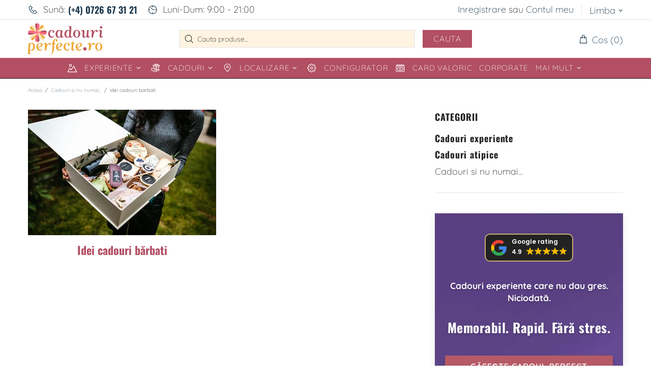

--- FILE ---
content_type: text/html
request_url: https://cdn.trustindex.io/widgets/48/480c48261c8d74344136f798f17/content.html
body_size: 483
content:
<div class=" ti-widget ti-no-profile-img " data-layout-id="11" data-layout-category="badge" data-set-id="dark-luxury-fame" data-pid="480c48261c8d74344136f798f17" data-language="en" data-close-locale="Close" data-rich-snippet="ebacee196844gc7d" data-css-version="2" data-footer-link-domain="trustindex.io" data-size="0.85" > <div class="ti-widget-container"> <a href="https://www.trustindex.io/reviews/cadouriperfecte.ro/lang/en" role="button" target="_blank" rel="noopener" class="ti-header ti-header-grid source-Google" > <div class="ti-fade-container"> <img class="ti-platform-icon" src="https://cdn.trustindex.io/assets/platform/Google/icon.svg" alt="Google" width="20" height="20" loading="lazy" /> <div class="ti-profile-details"> <div class="ti-text"> Google rating </div> <div class="ti-stars"> <span class="ti-rating">4.9</span> <img class="ti-star f" src="https://cdn.trustindex.io/assets/platform/Google/star/f.svg" alt="Google" width="17" height="17" loading="lazy" /><img class="ti-star f" src="https://cdn.trustindex.io/assets/platform/Google/star/f.svg" alt="Google" width="17" height="17" loading="lazy" /><img class="ti-star f" src="https://cdn.trustindex.io/assets/platform/Google/star/f.svg" alt="Google" width="17" height="17" loading="lazy" /><img class="ti-star f" src="https://cdn.trustindex.io/assets/platform/Google/star/f.svg" alt="Google" width="17" height="17" loading="lazy" /><img class="ti-star f" src="https://cdn.trustindex.io/assets/platform/Google/star/f.svg" alt="Google" width="17" height="17" loading="lazy" /> </div> </div> </div> </a> </div> </div> <style class="scss-content">.ti-widget[data-layout-id='11'][data-set-id='dark-luxury-fame'][data-pid='480c48261c8d74344136f798f17'] .ti-header{border-radius:10px;padding:8.5px}.ti-widget[data-layout-id='11'][data-set-id='dark-luxury-fame'][data-pid='480c48261c8d74344136f798f17'] .ti-text{margin-bottom:3.4px;font-size:11.9px}.ti-widget[data-layout-id='11'][data-set-id='dark-luxury-fame'][data-pid='480c48261c8d74344136f798f17'] .ti-platform-icon{width:34px !important;height:34px !important;margin-right:8.5px !important}.ti-widget[data-layout-id='11'][data-set-id='dark-luxury-fame'][data-pid='480c48261c8d74344136f798f17'] .ti-rating{font-size:11.9px;top:-2.55px;margin-right:4.25px}.ti-widget[data-layout-id='11'][data-set-id='dark-luxury-fame'][data-pid='480c48261c8d74344136f798f17'] .ti-profile-details .stars .ti-star,.ti-widget[data-layout-id='11'][data-set-id='dark-luxury-fame'][data-pid='480c48261c8d74344136f798f17'] .ti-profile-details .ti-stars .ti-star{width:15.3px !important;height:15.3px !important}</style>

--- FILE ---
content_type: text/css
request_url: https://cadouriperfecte.ro/cdn/shop/t/5/assets/custom.css?v=27447809676397704971768301316
body_size: -60
content:
.ml-5,.product-options--type-footbar .ml-5{font-weight:400;font-size:90%}.installment,.product-options--type-footbar label{display:none!important}.footbar-product__options .product-options__value--text,.footbar-product__options .product-options__value--large-text{line-height:32px}.footbar-product__options .select{z-index:1;margin-right:10px}.tabs[data-type=mobile] .tabs__body>div>span{font-weight:400}.g-b-badge{display:inline-flex;margin-top:40px}.product-collection__reviews{padding:10px!important;margin-top:-20px!important}.shopify-review .icon{fill:#fbbc04!important}.jdgm-preview-badge .jdgm-star,.jdgm-rev-widg .jdgm-star,.jdgm-revs-tab .jdgm-star,.jdgm-all-reviews .jdgm-star,.jdgm-gallery-popup .jdgm-star{color:#fbbc04!important}.product-page-info__icon-with-text ul li:before{display:none!important}.product-page-info__icon-with-text ul li{font-weight:400}.product-page-info__icon-with-text{--icons-size: 32px}@media (max-width: 767px){.hide-on-mobile{display:none}}@media (min-width: 768px){.hide-on-desktop{display:none}}.collection-faq{padding-top:28px;padding-bottom:28px}.collection-faq__heading{margin:0 0 10px}.collection-faq__subheading{margin:0 0 18px}.collection-faq__item{border:1px solid rgba(0,0,0,.08);border-radius:12px;margin:0 0 10px;background:#fff;overflow:hidden}.collection-faq__question{cursor:pointer;list-style:none;padding:14px 16px;font-weight:700;display:flex;align-items:center;justify-content:space-between}.collection-faq__question::-webkit-details-marker{display:none}.collection-faq__answer{padding:0 16px 16px}.collection-faq__answer.rte p:last-child{margin-bottom:0}.collection-faq__answer.rte ul,.collection-faq__answer.rte ol{margin:10px 0 0 18px}
/*# sourceMappingURL=/cdn/shop/t/5/assets/custom.css.map?v=27447809676397704971768301316 */


--- FILE ---
content_type: text/css
request_url: https://cdn.trustindex.io/assets/widget-presetted-css/v2/11-dark-luxury-fame.css
body_size: 7962
content:
@charset "UTF-8";
@font-face{font-family:"Trustindex Poppins";font-style:italic;font-weight:400;font-display:swap;src:url("https://cdn.trustindex.io/assets/fonts/poppins/devanagari-italic.woff2") format("woff2");unicode-range:U+0900-097F, U+1CD0-1CF9, U+200C-200D, U+20A8, U+20B9, U+20F0, U+25CC, U+A830-A839, U+A8E0-A8FF, U+11B00-11B09}@font-face{font-family:"Trustindex Poppins";font-style:italic;font-weight:400;font-display:swap;src:url("https://cdn.trustindex.io/assets/fonts/poppins/latin-ext-italic.woff2") format("woff2");unicode-range:U+0100-02BA, U+02BD-02C5, U+02C7-02CC, U+02CE-02D7, U+02DD-02FF, U+0304, U+0308, U+0329, U+1D00-1DBF, U+1E00-1E9F, U+1EF2-1EFF, U+2020, U+20A0-20AB, U+20AD-20C0, U+2113, U+2C60-2C7F, U+A720-A7FF}@font-face{font-family:"Trustindex Poppins";font-style:italic;font-weight:400;font-display:swap;src:url("https://cdn.trustindex.io/assets/fonts/poppins/latin-italic.woff2") format("woff2");unicode-range:U+0000-00FF, U+0131, U+0152-0153, U+02BB-02BC, U+02C6, U+02DA, U+02DC, U+0304, U+0308, U+0329, U+2000-206F, U+20AC, U+2122, U+2191, U+2193, U+2212, U+2215, U+FEFF, U+FFFD}@font-face{font-family:"Trustindex Poppins";font-style:italic;font-weight:600;font-display:swap;src:url("https://cdn.trustindex.io/assets/fonts/poppins/devanagari-italic-600.woff2") format("woff2");unicode-range:U+0900-097F, U+1CD0-1CF9, U+200C-200D, U+20A8, U+20B9, U+20F0, U+25CC, U+A830-A839, U+A8E0-A8FF, U+11B00-11B09}@font-face{font-family:"Trustindex Poppins";font-style:italic;font-weight:600;font-display:swap;src:url("https://cdn.trustindex.io/assets/fonts/poppins/latin-ext-italic-600.woff2") format("woff2");unicode-range:U+0100-02BA, U+02BD-02C5, U+02C7-02CC, U+02CE-02D7, U+02DD-02FF, U+0304, U+0308, U+0329, U+1D00-1DBF, U+1E00-1E9F, U+1EF2-1EFF, U+2020, U+20A0-20AB, U+20AD-20C0, U+2113, U+2C60-2C7F, U+A720-A7FF}@font-face{font-family:"Trustindex Poppins";font-style:italic;font-weight:600;font-display:swap;src:url("https://cdn.trustindex.io/assets/fonts/poppins/latin-italic-600.woff2") format("woff2");unicode-range:U+0000-00FF, U+0131, U+0152-0153, U+02BB-02BC, U+02C6, U+02DA, U+02DC, U+0304, U+0308, U+0329, U+2000-206F, U+20AC, U+2122, U+2191, U+2193, U+2212, U+2215, U+FEFF, U+FFFD}@font-face{font-family:"Trustindex Poppins";font-style:normal;font-weight:400;font-display:swap;src:url("https://cdn.trustindex.io/assets/fonts/poppins/devanagari.woff2") format("woff2");unicode-range:U+0900-097F, U+1CD0-1CF9, U+200C-200D, U+20A8, U+20B9, U+20F0, U+25CC, U+A830-A839, U+A8E0-A8FF, U+11B00-11B09}@font-face{font-family:"Trustindex Poppins";font-style:normal;font-weight:400;font-display:swap;src:url("https://cdn.trustindex.io/assets/fonts/poppins/latin-ext.woff2") format("woff2");unicode-range:U+0100-02BA, U+02BD-02C5, U+02C7-02CC, U+02CE-02D7, U+02DD-02FF, U+0304, U+0308, U+0329, U+1D00-1DBF, U+1E00-1E9F, U+1EF2-1EFF, U+2020, U+20A0-20AB, U+20AD-20C0, U+2113, U+2C60-2C7F, U+A720-A7FF}@font-face{font-family:"Trustindex Poppins";font-style:normal;font-weight:400;font-display:swap;src:url("https://cdn.trustindex.io/assets/fonts/poppins/latin.woff2") format("woff2");unicode-range:U+0000-00FF, U+0131, U+0152-0153, U+02BB-02BC, U+02C6, U+02DA, U+02DC, U+0304, U+0308, U+0329, U+2000-206F, U+20AC, U+2122, U+2191, U+2193, U+2212, U+2215, U+FEFF, U+FFFD}@font-face{font-family:"Trustindex Poppins";font-style:normal;font-weight:600;font-display:swap;src:url("https://cdn.trustindex.io/assets/fonts/poppins/devanagari-600.woff2") format("woff2");unicode-range:U+0900-097F, U+1CD0-1CF9, U+200C-200D, U+20A8, U+20B9, U+20F0, U+25CC, U+A830-A839, U+A8E0-A8FF, U+11B00-11B09}@font-face{font-family:"Trustindex Poppins";font-style:normal;font-weight:600;font-display:swap;src:url("https://cdn.trustindex.io/assets/fonts/poppins/latin-ext-600.woff2") format("woff2");unicode-range:U+0100-02BA, U+02BD-02C5, U+02C7-02CC, U+02CE-02D7, U+02DD-02FF, U+0304, U+0308, U+0329, U+1D00-1DBF, U+1E00-1E9F, U+1EF2-1EFF, U+2020, U+20A0-20AB, U+20AD-20C0, U+2113, U+2C60-2C7F, U+A720-A7FF}@font-face{font-family:"Trustindex Poppins";font-style:normal;font-weight:600;font-display:swap;src:url("https://cdn.trustindex.io/assets/fonts/poppins/latin-600.woff2") format("woff2");unicode-range:U+0000-00FF, U+0131, U+0152-0153, U+02BB-02BC, U+02C6, U+02DA, U+02DC, U+0304, U+0308, U+0329, U+2000-206F, U+20AC, U+2122, U+2191, U+2193, U+2212, U+2215, U+FEFF, U+FFFD}.ti-amp-iframe-body{background:#222222}.ti-widget[data-layout-id='11'][data-set-id='dark-luxury-fame']{width:100%;display:block;overflow:hidden;text-align:left;direction:ltr;box-sizing:border-box;font-family:unset;font-weight:400}.ti-widget[data-layout-id='11'][data-set-id='dark-luxury-fame'] font{pointer-events:none}.ti-widget[data-layout-id='11'][data-set-id='dark-luxury-fame'] script{display:none !important}.ti-widget[data-layout-id='11'][data-set-id='dark-luxury-fame'] img{box-shadow:unset !important}.ti-widget[data-layout-id='11'][data-set-id='dark-luxury-fame'] *,.ti-widget[data-layout-id='11'][data-set-id='dark-luxury-fame'] *:after{box-sizing:border-box}.ti-widget[data-layout-id='11'][data-set-id='dark-luxury-fame'] *:before,.ti-widget[data-layout-id='11'][data-set-id='dark-luxury-fame'] *:after{-webkit-box-ordinal-group:1 !important;content:unset}.ti-widget[data-layout-id='11'][data-set-id='dark-luxury-fame']:before{display:none !important}.ti-widget[data-layout-id='11'][data-set-id='dark-luxury-fame'] img{padding:0 !important;margin:0 !important;min-width:initial !important;max-width:initial !important;border:0 !important;border-radius:0 !important}.ti-widget[data-layout-id='11'][data-set-id='dark-luxury-fame'] a{text-decoration:underline !important;color:inherit}.ti-widget[data-layout-id='11'][data-set-id='dark-luxury-fame'] a.ti-header{text-decoration:none !important}.ti-widget[data-layout-id='11'][data-set-id='dark-luxury-fame'] a[href="#"]:not(.ti-show-original-text),.ti-widget[data-layout-id='11'][data-set-id='dark-luxury-fame'] a:not([href]):not(.ti-show-original-text){text-decoration:none !important;pointer-events:none}.ti-widget[data-layout-id='11'][data-set-id='dark-luxury-fame'] .ti-widget-container,.ti-widget[data-layout-id='11'][data-set-id='dark-luxury-fame'] .ti-widget-container *{font-family:"Trustindex Poppins";font-size:14px;line-height:1.4em;-webkit-box-sizing:border-box;-moz-box-sizing:border-box;box-sizing:border-box;row-gap:unset !important;column-gap:unset !important}.ti-widget[data-layout-id='11'][data-set-id='dark-luxury-fame'] strong,.ti-widget[data-layout-id='11'][data-set-id='dark-luxury-fame'] strong *{font-weight:600}.ti-widget[data-layout-id='11'][data-set-id='dark-luxury-fame'] .ti-tooltip,.ti-widget[data-layout-id='11'][data-set-id='dark-luxury-fame'] .ti-verified-tooltip{color:white !important;background-color:black !important;text-align:left;padding:5px 10px;border-radius:6px;font-size:13px !important;font-weight:400;display:inline-block !important;position:absolute;top:-5px;white-space:nowrap;z-index:3;opacity:0;visibility:hidden;transition:opacity 0.3s ease-in-out;width:max-content;box-shadow:0 4px 12px rgba(0, 0, 0, 0.33);--ti-border-arrow-color: black;margin:unset;bottom:unset;left:unset;right:calc(100% + 10px);margin-right:30px}.ti-widget[data-layout-id='11'][data-set-id='dark-luxury-fame'] .ti-tooltip:before,.ti-widget[data-layout-id='11'][data-set-id='dark-luxury-fame'] .ti-verified-tooltip:before{width:0;height:0;border-style:solid;content:"" !important;position:absolute;top:50%;margin-top:-7px}.ti-widget[data-layout-id='11'][data-set-id='dark-luxury-fame'] .ti-tooltip:before,.ti-widget[data-layout-id='11'][data-set-id='dark-luxury-fame'] .ti-verified-tooltip:before{left:unset;right:-7px;border-width:7px 0 7px 7px;border-color:transparent transparent transparent var(--ti-border-arrow-color)}.ti-widget[data-layout-id='11'][data-set-id='dark-luxury-fame'] .ti-with-tooltip,.ti-widget[data-layout-id='11'][data-set-id='dark-luxury-fame'] .ti-verified-review{position:relative;font-size:inherit}.ti-widget[data-layout-id='11'][data-set-id='dark-luxury-fame'] .ti-with-tooltip:hover .ti-tooltip,.ti-widget[data-layout-id='11'][data-set-id='dark-luxury-fame'] .ti-with-tooltip:hover .ti-verified-tooltip,.ti-widget[data-layout-id='11'][data-set-id='dark-luxury-fame'] .ti-verified-review:hover .ti-tooltip,.ti-widget[data-layout-id='11'][data-set-id='dark-luxury-fame'] .ti-verified-review:hover .ti-verified-tooltip{opacity:1;margin:0;visibility:visible}.ti-widget[data-layout-id='11'][data-set-id='dark-luxury-fame'] .ti-verified-tooltip{margin:unset;right:unset;left:calc(100% + 10px);margin-left:30px}.ti-widget[data-layout-id='11'][data-set-id='dark-luxury-fame'] .ti-verified-tooltip:before{right:unset;left:-7px;border-width:7px 7px 7px 0;border-color:transparent var(--ti-border-arrow-color) transparent transparent}.ti-widget[data-layout-id='11'][data-set-id='dark-luxury-fame'] .ti-verified-platform .ti-verified-tooltip{width:175px;max-width:250px;white-space:normal;line-height:1.4 !important;top:-10px}.ti-widget[data-layout-id='11'][data-set-id='dark-luxury-fame'] .ti-verified-platform .ti-verified-tooltip:before{top:18px}.ti-widget[data-layout-id='11'][data-set-id='dark-luxury-fame'] .ti-date .ti-tooltip{margin:unset;top:unset;right:unset;left:calc(50% + 20px);transform:translateX(-50%);margin-bottom:30px;bottom:calc(100% + 10px)}.ti-widget[data-layout-id='11'][data-set-id='dark-luxury-fame'] .ti-date .ti-tooltip:before{top:unset;right:unset;margin:unset;left:50%;margin-left:-25px;bottom:-7px;border-width:7px 7px 0 7px;border-color:var(--ti-border-arrow-color) transparent transparent transparent}.ti-widget[data-layout-id='11'][data-set-id='dark-luxury-fame'][data-set-id^="dark-"] .ti-tooltip,.ti-widget[data-layout-id='11'][data-set-id='dark-luxury-fame'][data-set-id^="dark-"] .ti-verified-tooltip,.ti-widget[data-layout-id='11'][data-set-id='dark-luxury-fame'][data-set-id="light-contrast"] .ti-tooltip,.ti-widget[data-layout-id='11'][data-set-id='dark-luxury-fame'][data-set-id="light-contrast"] .ti-verified-tooltip{color:black !important;background-color:white !important;--ti-border-arrow-color: white}.ti-widget[data-layout-id='11'][data-set-id='dark-luxury-fame'] .ti-widget-container{display:block;color:#ffffff;margin-bottom:15px}.ti-widget[data-layout-id='11'][data-set-id='dark-luxury-fame'] .ti-widget-container .ti-name{font-weight:600;font-size:15px;overflow:hidden;padding-right:25px;white-space:nowrap;text-overflow:ellipsis;color:#ffffff}.ti-widget[data-layout-id='11'][data-set-id='dark-luxury-fame'] .ti-widget-container .ti-name a{text-decoration:none !important;font-size:inherit}.ti-widget[data-layout-id='11'][data-set-id='dark-luxury-fame'] .ti-widget-container .ti-name a:hover{text-decoration:underline !important}.ti-widget[data-layout-id='11'][data-set-id='dark-luxury-fame'] .ti-widget-container .ti-date{color:#8a8a8a;font-size:13px}.ti-widget[data-layout-id='11'][data-set-id='dark-luxury-fame'] .ti-widget-container .ti-date .ti-tooltip{bottom:calc(100% + 8px)}.ti-widget[data-layout-id='11'][data-set-id='dark-luxury-fame'] .ti-profile-img{margin:0 15px 0 0 !important}.ti-widget[data-layout-id='11'][data-set-id='dark-luxury-fame'] .ti-profile-img img{width:40px !important;height:40px !important;display:block;border-radius:30px !important;object-fit:cover;object-position:top}.ti-widget[data-layout-id='11'][data-set-id='dark-luxury-fame'] .ti-profile-img .ti-profile-img-sprite{display:inline-block;float:left;background:white;background-repeat:no-repeat;width:40px;height:40px;border-radius:30px}.ti-widget[data-layout-id='11'][data-set-id='dark-luxury-fame'] .ti-profile-details{-webkit-box-flex:1;-ms-flex:1;flex:1;white-space:nowrap;text-overflow:ellipsis;text-align:left;margin:0 !important;display:flex;flex-direction:column;justify-content:center;min-width:0}.ti-widget[data-layout-id='11'][data-set-id='dark-luxury-fame'] .ti-stars{margin-top:3px;white-space:nowrap;display:block}.ti-widget[data-layout-id='11'][data-set-id='dark-luxury-fame'] .ti-star{width:17px !important;height:17px !important;margin-right:1px !important;vertical-align:unset;display:inline-block !important}.ti-widget[data-layout-id='11'][data-set-id='dark-luxury-fame'] img.ti-star{background:none !important}.ti-widget[data-layout-id='11'][data-set-id='dark-luxury-fame'] .ti-header,.ti-widget[data-layout-id='11'][data-set-id='dark-luxury-fame'] .ti-popup-header{display:-ms-flexbox;display:flex;-ms-flex-wrap:nowrap;flex-wrap:nowrap}.ti-widget[data-layout-id='11'][data-set-id='dark-luxury-fame'] .ti-header .ti-name,.ti-widget[data-layout-id='11'][data-set-id='dark-luxury-fame'] .ti-popup-header .ti-name{font-size:16px;overflow:visible;text-overflow:initial;white-space:normal;margin-top:0px;margin-top:-3px;padding-right:0px;margin-bottom:5px;color:#ffffff !important}.ti-widget[data-layout-id='11'][data-set-id='dark-luxury-fame'] .ti-header .ti-star,.ti-widget[data-layout-id='11'][data-set-id='dark-luxury-fame'] .ti-popup-header .ti-star{width:20px !important;height:20px !important}.ti-widget[data-layout-id='11'][data-set-id='dark-luxury-fame'] .ti-header .ti-star.ti-rating,.ti-widget[data-layout-id='11'][data-set-id='dark-luxury-fame'] .ti-popup-header .ti-star.ti-rating{color:#728ec2;font-weight:600;display:inline-block;padding-right:5px;position:relative;font-size:16px;top:-2px}.ti-widget[data-layout-id='11'][data-set-id='dark-luxury-fame'] .ti-header .ti-profile-img img,.ti-widget[data-layout-id='11'][data-set-id='dark-luxury-fame'] .ti-header .ti-profile-img .ti-profile-img-sprite,.ti-widget[data-layout-id='11'][data-set-id='dark-luxury-fame'] .ti-popup-header .ti-profile-img img,.ti-widget[data-layout-id='11'][data-set-id='dark-luxury-fame'] .ti-popup-header .ti-profile-img .ti-profile-img-sprite{width:65px !important;height:65px !important;border-radius:4px !important}.ti-widget[data-layout-id='11'][data-set-id='dark-luxury-fame'] .ti-header .ti-profile-img img,.ti-widget[data-layout-id='11'][data-set-id='dark-luxury-fame'] .ti-popup-header .ti-profile-img img{object-fit:contain}.ti-widget[data-layout-id='11'][data-set-id='dark-luxury-fame'] .ti-header .ti-profile-details,.ti-widget[data-layout-id='11'][data-set-id='dark-luxury-fame'] .ti-popup-header .ti-profile-details{padding-top:6px}.ti-widget[data-layout-id='11'][data-set-id='dark-luxury-fame'] .ti-header .ti-stars,.ti-widget[data-layout-id='11'][data-set-id='dark-luxury-fame'] .ti-popup-header .ti-stars{margin-top:2px;line-height:0}.ti-widget[data-layout-id='11'][data-set-id='dark-luxury-fame'] .ti-fade-container{grid-row:1;grid-column:1;-ms-flex-wrap:inherit;flex-wrap:inherit;-ms-flex-pack:inherit;justify-content:inherit;flex-direction:inherit;text-align:inherit;display:none;opacity:0;transition:opacity 1s}.ti-widget[data-layout-id='11'][data-set-id='dark-luxury-fame'] .ti-fade-container:nth-child(1){display:flex;opacity:1}.ti-widget[data-layout-id='11'][data-set-id='dark-luxury-fame'] .ti-header-grid,.ti-widget[data-layout-id='11'][data-set-id='dark-luxury-fame'] .ti-footer-grid{display:grid}.ti-widget[data-layout-id='11'][data-set-id='dark-luxury-fame'] .ti-footer-filter-text{font-size:14px !important;color:#ffffff;margin-bottom:0 !important;padding:0 15px;text-align:left;margin:15px 0}.ti-widget[data-layout-id='11'][data-set-id='dark-luxury-fame'] .ti-footer-filter-text:empty{margin:0 !important}.ti-widget[data-layout-id='11'][data-set-id='dark-luxury-fame'] .ti-disclaimer{visibility:hidden;opacity:0;padding:12px 24px;position:absolute;bottom:100%;width:100%;min-width:220px;max-width:585px;background:white;border:1px solid black;border-radius:6px;box-shadow:0 4px 15px rgba(0, 0, 0, 0.05);font-size:14px;font-weight:normal;margin-bottom:15px;text-align:left;z-index:2147483647;color:#000000 !important;transition:all 0.3s;transition-delay:0.35s;white-space:normal !important;right:unset ;left:50% ;transform:translateX(-50%) }.ti-widget[data-layout-id='11'][data-set-id='dark-luxury-fame'] .ti-disclaimer:before,.ti-widget[data-layout-id='11'][data-set-id='dark-luxury-fame'] .ti-disclaimer:after{left:0 ;right:0 }.ti-widget[data-layout-id='11'][data-set-id='dark-luxury-fame'] .ti-disclaimer a{font-size:inherit}.ti-widget[data-layout-id='11'][data-set-id='dark-luxury-fame'] .ti-disclaimer:hover{visibility:visible;opacity:1}.ti-widget[data-layout-id='11'][data-set-id='dark-luxury-fame']:not([data-layout-category*="top-rated-badge"]) .ti-disclaimer:before,.ti-widget[data-layout-id='11'][data-set-id='dark-luxury-fame']:not([data-layout-category*="top-rated-badge"]) .ti-disclaimer:after{position:absolute;content:"";bottom:-18px;margin:0 auto;width:0;border-style:solid;border-right:20px solid transparent;border-left:20px solid transparent;border-bottom:20px solid black;border-top:0;transform:rotate(45deg)}.ti-widget[data-layout-id='11'][data-set-id='dark-luxury-fame']:not([data-layout-category*="top-rated-badge"]) .ti-disclaimer:after{bottom:-16px;margin-right:1px;border-bottom-color:white}.ti-widget[data-layout-id='11'][data-set-id='dark-luxury-fame'][data-layout-category*="top-rated-badge"] .ti-disclaimer:after{position:absolute;content:"";bottom:-10px;margin:0 auto;width:0;border:10px solid transparent;border-bottom-width:0;border-top-color:#000}.ti-widget[data-layout-id='11'][data-set-id='dark-luxury-fame'][data-layout-category*="top-rated-badge"] .ti-disclaimer.ti-bottom{bottom:unset;margin-bottom:unset;top:100%;margin-top:15px}.ti-widget[data-layout-id='11'][data-set-id='dark-luxury-fame'][data-layout-category*="top-rated-badge"] .ti-disclaimer.ti-bottom:after{bottom:unset;top:-10px;border:10px solid transparent;border-top-width:0;border-bottom-color:#000}.ti-widget[data-layout-id='11'][data-set-id='dark-luxury-fame'] .ti-verified-by{display:inline-block}.ti-widget[data-layout-id='11'][data-set-id='dark-luxury-fame'] .ti-verified-by .ti-info-icon{display:inline-block;background-size:contain;width:13px;height:13px;position:relative;top:2px;-webkit-mask-image:url("https://cdn.trustindex.io/assets/icon/ti-info-light.svg");mask-image:url("https://cdn.trustindex.io/assets/icon/ti-info-light.svg");-webkit-mask-repeat:no-repeat;mask-repeat:no-repeat;background-color:#ffffff}.ti-widget[data-layout-id='11'][data-set-id='dark-luxury-fame'] .ti-verified-by:hover+.ti-disclaimer,.ti-widget[data-layout-id='11'][data-set-id='dark-luxury-fame'] .ti-verified-by .ti-inner:hover .ti-disclaimer{visibility:visible;transition-delay:0.1ms;opacity:1}@media (max-width:479px){.ti-widget[data-layout-id='11'][data-set-id='dark-luxury-fame'] .ti-footer-filter-text{text-align:center !important}}@media (min-width:1024px){.ti-widget[data-layout-id='11'][data-set-id='dark-luxury-fame'] .ti-footer-filter-text{margin:12px 28px}}.ti-widget[data-layout-id='11'][data-set-id='dark-luxury-fame'] .star-lg .ti-star{width:30px !important;height:30px !important}.ti-widget[data-layout-id='11'][data-set-id='dark-luxury-fame'] .ti-d-none{display:none !important}.ti-widget[data-layout-id='11'][data-set-id='dark-luxury-fame'] .ti-rating-text,.ti-widget[data-layout-id='11'][data-set-id='dark-luxury-fame'] .ti-rating-text strong:not(.ti-rating-large),.ti-widget[data-layout-id='11'][data-set-id='dark-luxury-fame'] .ti-rating-text strong a,.ti-widget[data-layout-id='11'][data-set-id='dark-luxury-fame'] .ti-rating-text strong span,.ti-widget[data-layout-id='11'][data-set-id='dark-luxury-fame'] .ti-rating-text span strong,.ti-widget[data-layout-id='11'][data-set-id='dark-luxury-fame'] .ti-rating-text span,.ti-widget[data-layout-id='11'][data-set-id='dark-luxury-fame'] .ti-footer,.ti-widget[data-layout-id='11'][data-set-id='dark-luxury-fame'] .ti-footer strong:not(.ti-rating-large),.ti-widget[data-layout-id='11'][data-set-id='dark-luxury-fame'] .ti-footer span,.ti-widget[data-layout-id='11'][data-set-id='dark-luxury-fame'] .ti-footer strong a{font-size:14px;color:#ffffff}.ti-widget[data-layout-id='11'][data-set-id='dark-luxury-fame'] .ti-large-logo{display:-ms-flexbox;display:flex;-ms-flex-wrap:wrap;flex-wrap:wrap;margin-bottom:0 !important}.ti-widget[data-layout-id='11'][data-set-id='dark-luxury-fame'] .ti-large-logo .ti-v-center{-ms-flex-item-align:center !important;align-self:center !important;text-align:center;-ms-flex-preferred-size:0;flex-basis:0;-ms-flex-positive:1;flex-grow:1;max-width:100%}.ti-widget[data-layout-id='11'][data-set-id='dark-luxury-fame'] .ti-large-logo img{margin:auto !important;display:block !important;position:relative;width:150px !important;height:32px !important;object-fit:unset !important}.ti-widget[data-layout-id='11'][data-set-id='dark-luxury-fame'] .nowrap{white-space:nowrap;display:inline-block;margin:0 2px}.ti-widget[data-layout-id='11'][data-set-id='dark-luxury-fame'] .nowrap:first-of-type{margin-left:0}.ti-widget[data-layout-id='11'][data-set-id='dark-luxury-fame'] .nowrap:last-of-type{margin-right:0}.ti-widget[data-layout-id='11'][data-set-id='dark-luxury-fame'].ti-custom-stars [class*="source-"] .ti-star.e,.ti-widget[data-layout-id='11'][data-set-id='dark-luxury-fame'].ti-custom-stars [class*="source-"] .ti-star.f{background-image:none}.ti-widget[data-layout-id='11'][data-set-id='dark-luxury-fame'].ti-custom-stars .ti-star{-webkit-mask-size:contain;mask-size:contain;-webkit-mask-position:center;mask-position:center;-webkit-mask-repeat:no-repeat;mask-repeat:no-repeat;mask-image:url(https://cdn.trustindex.io/assets/platform/Trustindex/star/s.svg);-webkit-mask-image:url(https://cdn.trustindex.io/assets/platform/Trustindex/star/s.svg)}.ti-widget[data-layout-id='11'][data-set-id='dark-luxury-fame'].ti-custom-stars .ti-star:not(.e):not(.h){background:#f6bb06}.ti-widget[data-layout-id='11'][data-set-id='dark-luxury-fame'].ti-custom-stars .ti-star.h{background:#f6bb06;background:-webkit-linear-gradient(90deg, #f6bb06 50%, #cccccc 50%) !important;background:linear-gradient(90deg, #f6bb06 50%, #cccccc 50%) !important}.ti-widget[data-layout-id='11'][data-set-id='dark-luxury-fame'].ti-custom-stars .ti-star.e{background:#ccc !important}.ti-widget[data-layout-id='11'][data-set-id='dark-luxury-fame'][data-language="ar"] .ti-name,.ti-widget[data-layout-id='11'][data-set-id='dark-luxury-fame'][data-language="ar"] .ti-date,.ti-widget[data-layout-id='11'][data-set-id='dark-luxury-fame'][data-language="ar"] .ti-profile-details .ti-text,.ti-widget[data-layout-id='11'][data-set-id='dark-luxury-fame'][data-language="ar"] .ti-review-content,.ti-widget[data-layout-id='11'][data-set-id='dark-luxury-fame'][data-language="ar"] .ti-review-text,.ti-widget[data-layout-id='11'][data-set-id='dark-luxury-fame'][data-language="ar"] .ti-read-more,.ti-widget[data-layout-id='11'][data-set-id='dark-luxury-fame'][data-language="ar"] .ti-footer,.ti-widget[data-layout-id='11'][data-set-id='dark-luxury-fame'][data-language="ar"] .ti-rating-text,.ti-widget[data-layout-id='11'][data-set-id='dark-luxury-fame'][data-language="ar"] .ti-footer-filter-text,.ti-widget[data-layout-id='11'][data-set-id='dark-luxury-fame'][data-language="ar"] .ti-header-write-btn,.ti-widget[data-layout-id='11'][data-set-id='dark-luxury-fame'][data-language="ar"] .ti-widget-header .ti-tab-item[data-source="all"] .ti-item-label,.ti-widget[data-layout-id='11'][data-set-id='dark-luxury-fame'][data-language="ar"] .ti-header-rating-text,.ti-widget[data-layout-id='11'][data-set-id='dark-luxury-fame'][data-language="ar"] .ti-rating-name,.ti-widget[data-layout-id='11'][data-set-id='dark-luxury-fame'][data-language="ar"] .ti-header .ti-text,.ti-widget[data-layout-id='11'][data-set-id='dark-luxury-fame'][data-language="ar"] .ti-load-more-reviews-button,.ti-widget[data-layout-id='11'][data-set-id='dark-luxury-fame'][data-language="he"] .ti-name,.ti-widget[data-layout-id='11'][data-set-id='dark-luxury-fame'][data-language="he"] .ti-date,.ti-widget[data-layout-id='11'][data-set-id='dark-luxury-fame'][data-language="he"] .ti-profile-details .ti-text,.ti-widget[data-layout-id='11'][data-set-id='dark-luxury-fame'][data-language="he"] .ti-review-content,.ti-widget[data-layout-id='11'][data-set-id='dark-luxury-fame'][data-language="he"] .ti-review-text,.ti-widget[data-layout-id='11'][data-set-id='dark-luxury-fame'][data-language="he"] .ti-read-more,.ti-widget[data-layout-id='11'][data-set-id='dark-luxury-fame'][data-language="he"] .ti-footer,.ti-widget[data-layout-id='11'][data-set-id='dark-luxury-fame'][data-language="he"] .ti-rating-text,.ti-widget[data-layout-id='11'][data-set-id='dark-luxury-fame'][data-language="he"] .ti-footer-filter-text,.ti-widget[data-layout-id='11'][data-set-id='dark-luxury-fame'][data-language="he"] .ti-header-write-btn,.ti-widget[data-layout-id='11'][data-set-id='dark-luxury-fame'][data-language="he"] .ti-widget-header .ti-tab-item[data-source="all"] .ti-item-label,.ti-widget[data-layout-id='11'][data-set-id='dark-luxury-fame'][data-language="he"] .ti-header-rating-text,.ti-widget[data-layout-id='11'][data-set-id='dark-luxury-fame'][data-language="he"] .ti-rating-name,.ti-widget[data-layout-id='11'][data-set-id='dark-luxury-fame'][data-language="he"] .ti-header .ti-text,.ti-widget[data-layout-id='11'][data-set-id='dark-luxury-fame'][data-language="he"] .ti-load-more-reviews-button,.ti-widget[data-layout-id='11'][data-set-id='dark-luxury-fame'][data-language="fa"] .ti-name,.ti-widget[data-layout-id='11'][data-set-id='dark-luxury-fame'][data-language="fa"] .ti-date,.ti-widget[data-layout-id='11'][data-set-id='dark-luxury-fame'][data-language="fa"] .ti-profile-details .ti-text,.ti-widget[data-layout-id='11'][data-set-id='dark-luxury-fame'][data-language="fa"] .ti-review-content,.ti-widget[data-layout-id='11'][data-set-id='dark-luxury-fame'][data-language="fa"] .ti-review-text,.ti-widget[data-layout-id='11'][data-set-id='dark-luxury-fame'][data-language="fa"] .ti-read-more,.ti-widget[data-layout-id='11'][data-set-id='dark-luxury-fame'][data-language="fa"] .ti-footer,.ti-widget[data-layout-id='11'][data-set-id='dark-luxury-fame'][data-language="fa"] .ti-rating-text,.ti-widget[data-layout-id='11'][data-set-id='dark-luxury-fame'][data-language="fa"] .ti-footer-filter-text,.ti-widget[data-layout-id='11'][data-set-id='dark-luxury-fame'][data-language="fa"] .ti-header-write-btn,.ti-widget[data-layout-id='11'][data-set-id='dark-luxury-fame'][data-language="fa"] .ti-widget-header .ti-tab-item[data-source="all"] .ti-item-label,.ti-widget[data-layout-id='11'][data-set-id='dark-luxury-fame'][data-language="fa"] .ti-header-rating-text,.ti-widget[data-layout-id='11'][data-set-id='dark-luxury-fame'][data-language="fa"] .ti-rating-name,.ti-widget[data-layout-id='11'][data-set-id='dark-luxury-fame'][data-language="fa"] .ti-header .ti-text,.ti-widget[data-layout-id='11'][data-set-id='dark-luxury-fame'][data-language="fa"] .ti-load-more-reviews-button{direction:rtl}.ti-widget[data-layout-id='11'][data-set-id='dark-luxury-fame'][data-language="ar"] .ti-stars,.ti-widget[data-layout-id='11'][data-set-id='dark-luxury-fame'][data-language="ar"] .ti-footer .ti-row,.ti-widget[data-layout-id='11'][data-set-id='dark-luxury-fame'][data-language="he"] .ti-stars,.ti-widget[data-layout-id='11'][data-set-id='dark-luxury-fame'][data-language="he"] .ti-footer .ti-row,.ti-widget[data-layout-id='11'][data-set-id='dark-luxury-fame'][data-language="fa"] .ti-stars,.ti-widget[data-layout-id='11'][data-set-id='dark-luxury-fame'][data-language="fa"] .ti-footer .ti-row{direction:ltr}.ti-widget[data-layout-id='11'][data-set-id='dark-luxury-fame'][data-language="ar"] .ti-date .ti-tooltip,.ti-widget[data-layout-id='11'][data-set-id='dark-luxury-fame'][data-language="he"] .ti-date .ti-tooltip,.ti-widget[data-layout-id='11'][data-set-id='dark-luxury-fame'][data-language="fa"] .ti-date .ti-tooltip{right:unset}.ti-widget[data-layout-id='11'][data-set-id='dark-luxury-fame'] .ti-verified-review{display:inline-block;background:url("https://cdn.trustindex.io/assets/icon/ti-verified.svg");background-size:contain;width:15px;height:15px;margin:0 !important;margin-left:7px !important;position:relative;z-index:2}.ti-widget[data-layout-id='11'][data-set-id='dark-luxury-fame'] .ti-verified-review:only-child{margin-left:0 !important}.ti-widget[data-layout-id='11'][data-set-id='dark-luxury-fame'] .ti-verified-review.ti-color-green{background:url("https://cdn.trustindex.io/assets/icon/ti-verified-green.svg")}.ti-widget[data-layout-id='11'][data-set-id='dark-luxury-fame'] .ti-verified-review.ti-color-black{background:url("https://cdn.trustindex.io/assets/icon/ti-verified-black.svg")}.ti-widget[data-layout-id='11'][data-set-id='dark-luxury-fame'] .ti-recommendation+.ti-verified-review{top:2px}.ti-widget[data-layout-id='11'][data-set-id='dark-luxury-fame'] .ti-ten-rating-score+.ti-verified-review{top:-1px}.ti-widget[data-layout-id='11'][data-set-id='dark-luxury-fame'].ti-disable-font .ti-widget-container,.ti-widget[data-layout-id='11'][data-set-id='dark-luxury-fame'].ti-disable-font .ti-widget-container *,.ti-widget[data-layout-id='11'][data-set-id='dark-luxury-fame'].ti-disable-font .ti-enable-widget{font-family:inherit !important}.ti-widget[data-layout-id='11'][data-set-id='dark-luxury-fame'].ti-disable-animation .ti-review-item:hover,.ti-widget[data-layout-id='11'][data-set-id='dark-luxury-fame'].ti-disable-animation .ti-header:hover,.ti-widget[data-layout-id='11'][data-set-id='dark-luxury-fame'].ti-disable-animation .ti-footer:hover{-webkit-transform:none !important;-ms-transform:none !important;transform:none !important}.ti-widget[data-layout-id='11'][data-set-id='dark-luxury-fame'].ti-disable-animation .ti-widget-container{margin-top:5px}.ti-widget[data-layout-id='11'][data-set-id='dark-luxury-fame'].ti-text-align-right .ti-review-header{flex-direction:row-reverse}.ti-widget[data-layout-id='11'][data-set-id='dark-luxury-fame'].ti-text-align-right .ti-review-header .ti-platform-icon{right:unset;left:0}.ti-widget[data-layout-id='11'][data-set-id='dark-luxury-fame'].ti-text-align-right .ti-review-header .ti-profile-img{margin:0 0 0 15px !important}.ti-widget[data-layout-id='11'][data-set-id='dark-luxury-fame'].ti-text-align-right .ti-review-header .ti-profile-details{text-align:right}.ti-widget[data-layout-id='11'][data-set-id='dark-luxury-fame'].ti-text-align-right .ti-review-header .ti-profile-details .ti-name{padding-right:0;padding-left:25px}.ti-widget[data-layout-id='11'][data-set-id='dark-luxury-fame'].ti-show-rating-text .ti-rating-text,.ti-widget[data-layout-id='11'][data-set-id='dark-luxury-fame'].ti-show-rating-text .ti-rating-text strong:not(.ti-rating-large),.ti-widget[data-layout-id='11'][data-set-id='dark-luxury-fame'].ti-show-rating-text .ti-rating-text strong a,.ti-widget[data-layout-id='11'][data-set-id='dark-luxury-fame'].ti-show-rating-text .ti-rating-text strong span,.ti-widget[data-layout-id='11'][data-set-id='dark-luxury-fame'].ti-show-rating-text .ti-rating-text span strong,.ti-widget[data-layout-id='11'][data-set-id='dark-luxury-fame'].ti-show-rating-text .ti-rating-text span,.ti-widget[data-layout-id='11'][data-set-id='dark-luxury-fame'].ti-show-rating-text .ti-footer,.ti-widget[data-layout-id='11'][data-set-id='dark-luxury-fame'].ti-show-rating-text .ti-footer strong:not(.ti-rating-large),.ti-widget[data-layout-id='11'][data-set-id='dark-luxury-fame'].ti-show-rating-text .ti-footer span,.ti-widget[data-layout-id='11'][data-set-id='dark-luxury-fame'].ti-show-rating-text .ti-footer strong a{font-size:14px !important}.ti-widget[data-layout-id='11'][data-set-id='dark-luxury-fame'].ti-text-align-right .ti-verified-tooltip,.ti-widget[data-layout-id='11'][data-set-id='dark-luxury-fame'].ti-content-align-right .ti-verified-tooltip{margin:unset;bottom:unset;left:unset;right:calc(100% + 10px);margin-right:30px}.ti-widget[data-layout-id='11'][data-set-id='dark-luxury-fame'].ti-text-align-right .ti-verified-tooltip:before,.ti-widget[data-layout-id='11'][data-set-id='dark-luxury-fame'].ti-content-align-right .ti-verified-tooltip:before{left:unset;right:-7px;border-width:7px 0 7px 7px;border-color:transparent transparent transparent var(--ti-border-arrow-color)}.ti-widget[data-layout-id='11'][data-set-id='dark-luxury-fame'].ti-text-align-right .ti-platform-icon .ti-tooltip,.ti-widget[data-layout-id='11'][data-set-id='dark-luxury-fame'].ti-content-align-left .ti-platform-icon .ti-tooltip{margin:unset;right:unset;left:calc(100% + 10px);margin-left:30px}.ti-widget[data-layout-id='11'][data-set-id='dark-luxury-fame'].ti-text-align-right .ti-platform-icon .ti-tooltip:before,.ti-widget[data-layout-id='11'][data-set-id='dark-luxury-fame'].ti-content-align-left .ti-platform-icon .ti-tooltip:before{right:unset;left:-7px;border-width:7px 7px 7px 0;border-color:transparent var(--ti-border-arrow-color) transparent transparent}.ti-widget[data-layout-id='11'][data-set-id='dark-luxury-fame'] ::-webkit-scrollbar{width:4px;border-radius:3px}.ti-widget[data-layout-id='11'][data-set-id='dark-luxury-fame'] ::-webkit-scrollbar-track{background:rgba(85, 85, 85, 0.1)}.ti-widget[data-layout-id='11'][data-set-id='dark-luxury-fame'] ::-webkit-scrollbar-thumb{background:rgba(85, 85, 85, 0.6)}.ti-widget[data-layout-id='11'][data-set-id='dark-luxury-fame'] ::-webkit-scrollbar-thumb:hover{background:#555}.ti-enable-widget{display:none !important}.ti-widget .source-Trustpilot .ti-large-logo,.ti-lightbox .source-Trustpilot .ti-large-logo{display:none !important}.ti-widget .source-Trustpilot.ti-tab-item:before,.ti-widget .source-Trustpilot.ti-write-btn-dropdown-item:before,.ti-widget .source-Trustpilot .ti-review-header:after,.ti-widget .source-Trustpilot .ti-inner:after,.ti-widget .source-Trustpilot .ti-review-content:after,.ti-widget .source-Trustpilot .ti-platform-icon:after,.ti-widget .source-Trustpilot .ti-icon,.ti-widget .source-Trustpilot .ti-platform,.ti-widget .source-Trustpilot .ti-inner .col-left,.ti-widget .source-Trustpilot .ti-enable-widget:before,.ti-widget .source-Trustpilot .ti-platform-icon,.ti-lightbox .source-Trustpilot.ti-tab-item:before,.ti-lightbox .source-Trustpilot.ti-write-btn-dropdown-item:before,.ti-lightbox .source-Trustpilot .ti-review-header:after,.ti-lightbox .source-Trustpilot .ti-inner:after,.ti-lightbox .source-Trustpilot .ti-review-content:after,.ti-lightbox .source-Trustpilot .ti-platform-icon:after,.ti-lightbox .source-Trustpilot .ti-icon,.ti-lightbox .source-Trustpilot .ti-platform,.ti-lightbox .source-Trustpilot .ti-inner .col-left,.ti-lightbox .source-Trustpilot .ti-enable-widget:before,.ti-lightbox .source-Trustpilot .ti-platform-icon{display:none !important}.ti-widget .source-Trustpilot .ti-enable-widget,.ti-lightbox .source-Trustpilot .ti-enable-widget{padding-left:8px !important}.ti-widget .source-Trustpilot .ti-enable-widget:before,.ti-lightbox .source-Trustpilot .ti-enable-widget:before{display:none !important}.ti-widget .source-Trustpilot.disable-widget,.ti-lightbox .source-Trustpilot.disable-widget{top:4px !important;right:4px !important}.ti-widget .ti-widget-header .ti-tab-item[data-source="Trustpilot"] .ti-platform-icon,.ti-lightbox .ti-widget-header .ti-tab-item[data-source="Trustpilot"] .ti-platform-icon{display:none !important}.ti-widget .ti-widget-header .ti-tab-item[data-source="Trustpilot"] .ti-item-label,.ti-lightbox .ti-widget-header .ti-tab-item[data-source="Trustpilot"] .ti-item-label{margin-right:0 !important}.ti-widget .ti-enable-widget .ti-platform-icon[alt="Trustpilot"],.ti-widget .source-all .ti-platform-icon[alt="Trustpilot"],.ti-widget .source-Trustindex .ti-platform-icon[alt="Trustpilot"],.ti-lightbox .ti-enable-widget .ti-platform-icon[alt="Trustpilot"],.ti-lightbox .source-all .ti-platform-icon[alt="Trustpilot"],.ti-lightbox .source-Trustindex .ti-platform-icon[alt="Trustpilot"]{display:none !important}.ti-widget .source-Amazon.ti-tab-item:before,.ti-widget .source-Amazon.ti-write-btn-dropdown-item:before,.ti-widget .source-Amazon .ti-review-header:after,.ti-widget .source-Amazon .ti-inner:after,.ti-widget .source-Amazon .ti-review-content:after,.ti-widget .source-Amazon .ti-platform-icon:after,.ti-widget .source-Amazon .ti-icon,.ti-widget .source-Amazon .ti-platform,.ti-widget .source-Amazon .ti-inner .col-left,.ti-widget .source-Amazon .ti-enable-widget:before,.ti-widget .source-Amazon .ti-platform-icon,.ti-lightbox .source-Amazon.ti-tab-item:before,.ti-lightbox .source-Amazon.ti-write-btn-dropdown-item:before,.ti-lightbox .source-Amazon .ti-review-header:after,.ti-lightbox .source-Amazon .ti-inner:after,.ti-lightbox .source-Amazon .ti-review-content:after,.ti-lightbox .source-Amazon .ti-platform-icon:after,.ti-lightbox .source-Amazon .ti-icon,.ti-lightbox .source-Amazon .ti-platform,.ti-lightbox .source-Amazon .ti-inner .col-left,.ti-lightbox .source-Amazon .ti-enable-widget:before,.ti-lightbox .source-Amazon .ti-platform-icon{display:none !important}.ti-widget .source-Amazon .ti-enable-widget,.ti-lightbox .source-Amazon .ti-enable-widget{padding-left:8px !important}.ti-widget .source-Amazon .ti-enable-widget:before,.ti-lightbox .source-Amazon .ti-enable-widget:before{display:none !important}.ti-widget .source-Amazon.disable-widget,.ti-lightbox .source-Amazon.disable-widget{top:4px !important;right:4px !important}.ti-widget .ti-widget-header .ti-tab-item[data-source="Amazon"] .ti-platform-icon,.ti-lightbox .ti-widget-header .ti-tab-item[data-source="Amazon"] .ti-platform-icon{display:none !important}.ti-widget .ti-widget-header .ti-tab-item[data-source="Amazon"] .ti-item-label,.ti-lightbox .ti-widget-header .ti-tab-item[data-source="Amazon"] .ti-item-label{margin-right:0 !important}.ti-widget .ti-enable-widget .ti-platform-icon[alt="Amazon"],.ti-widget .source-all .ti-platform-icon[alt="Amazon"],.ti-widget .source-Trustindex .ti-platform-icon[alt="Amazon"],.ti-lightbox .ti-enable-widget .ti-platform-icon[alt="Amazon"],.ti-lightbox .source-all .ti-platform-icon[alt="Amazon"],.ti-lightbox .source-Trustindex .ti-platform-icon[alt="Amazon"]{display:none !important}.ti-widget .source-Reco.ti-tab-item:before,.ti-widget .source-Reco.ti-write-btn-dropdown-item:before,.ti-widget .source-Reco .ti-review-header:after,.ti-widget .source-Reco .ti-inner:after,.ti-widget .source-Reco .ti-review-content:after,.ti-widget .source-Reco .ti-platform-icon:after,.ti-widget .source-Reco .ti-icon,.ti-widget .source-Reco .ti-platform,.ti-widget .source-Reco .ti-inner .col-left,.ti-widget .source-Reco .ti-enable-widget:before,.ti-widget .source-Reco .ti-platform-icon,.ti-lightbox .source-Reco.ti-tab-item:before,.ti-lightbox .source-Reco.ti-write-btn-dropdown-item:before,.ti-lightbox .source-Reco .ti-review-header:after,.ti-lightbox .source-Reco .ti-inner:after,.ti-lightbox .source-Reco .ti-review-content:after,.ti-lightbox .source-Reco .ti-platform-icon:after,.ti-lightbox .source-Reco .ti-icon,.ti-lightbox .source-Reco .ti-platform,.ti-lightbox .source-Reco .ti-inner .col-left,.ti-lightbox .source-Reco .ti-enable-widget:before,.ti-lightbox .source-Reco .ti-platform-icon{display:none !important}.ti-widget .source-Reco .ti-enable-widget,.ti-lightbox .source-Reco .ti-enable-widget{padding-left:8px !important}.ti-widget .source-Reco .ti-enable-widget:before,.ti-lightbox .source-Reco .ti-enable-widget:before{display:none !important}.ti-widget .source-Reco.disable-widget,.ti-lightbox .source-Reco.disable-widget{top:4px !important;right:4px !important}.ti-widget .ti-widget-header .ti-tab-item[data-source="Reco"] .ti-platform-icon,.ti-lightbox .ti-widget-header .ti-tab-item[data-source="Reco"] .ti-platform-icon{display:none !important}.ti-widget .ti-widget-header .ti-tab-item[data-source="Reco"] .ti-item-label,.ti-lightbox .ti-widget-header .ti-tab-item[data-source="Reco"] .ti-item-label{margin-right:0 !important}.ti-widget .ti-enable-widget .ti-platform-icon[alt="Reco"],.ti-widget .source-all .ti-platform-icon[alt="Reco"],.ti-widget .source-Trustindex .ti-platform-icon[alt="Reco"],.ti-lightbox .ti-enable-widget .ti-platform-icon[alt="Reco"],.ti-lightbox .source-all .ti-platform-icon[alt="Reco"],.ti-lightbox .source-Trustindex .ti-platform-icon[alt="Reco"]{display:none !important}.ti-widget[data-layout-id='11'][data-set-id='dark-luxury-fame']{overflow:visible !important}.ti-widget[data-layout-id='11'][data-set-id='dark-luxury-fame'] .ti-review-item>.ti-inner,.ti-widget[data-layout-id='11'][data-set-id='dark-luxury-fame'] .ti-load-more-reviews-container .ti-load-more-reviews-button{border-top-width:2px !important;border-bottom-width:2px !important;border-left-width:2px !important;border-right-width:2px !important;background-color:#222 !important;backdrop-filter:blur(0px)}.ti-widget[data-layout-id='11'][data-set-id='dark-luxury-fame']>.ti-widget-container>.ti-header,.ti-widget[data-layout-id='11'][data-set-id='dark-luxury-fame']>.ti-widget-container>.ti-footer{border-top-width:2px !important;border-bottom-width:2px !important;border-left-width:2px !important;border-right-width:2px !important;background-color:#222 !important;backdrop-filter:blur(0px)}.ti-image-loading,.ti-review-item .ti-review-image{background-image:url("https://cdn.trustindex.io/assets/img/loading_dots.gif");background-repeat:no-repeat;background-position:50% 50%;background-size:50px}.ti-image-loading.ti-image-loading img,.ti-review-item .ti-review-image.ti-image-loading img{opacity:0 !important}.ti-widget-lightbox{text-align:left !important;z-index:2147483645;height:100%;position:fixed;left:0;right:0;bottom:0;top:0;max-width:100%;width:100%;transition:all 300ms ease-out;background-color:rgba(0, 0, 0, 0.6);display:flex;color:#333;align-items:center !important;justify-content:center;flex-wrap:wrap;user-select:none;opacity:0;box-sizing:content-box}.ti-widget-lightbox *{box-sizing:inherit}.ti-widget-lightbox img{padding:0 !important;margin:0 !important;min-width:initial !important;max-width:initial !important}.ti-widget-lightbox .ti-widget-lightbox-inner{max-height:calc(100vh - 160px);height:100%;max-width:1200px;width:95%}@media (max-width:1160px){.ti-widget-lightbox .ti-widget-lightbox-inner{max-height:100%;height:100%;width:100%}}.ti-widget-lightbox.ti-widget-lightbox-appeared{opacity:1}.ti-widget-lightbox .ti-widget-lightbox-close{position:absolute;top:15px;right:15px;width:40px;height:40px;z-index:1;border-radius:50px;cursor:pointer;display:flex;justify-content:center;align-items:center}@media (max-width:1160px) and (orientation:landscape){.ti-widget-lightbox .ti-widget-lightbox-close{right:315px}}@media (max-width:1160px){.ti-widget-lightbox .ti-widget-lightbox-close{background-color:rgba(0, 0, 0, 0.5)}}.ti-widget-lightbox .ti-widget-lightbox-close:active,.ti-widget-lightbox .ti-widget-lightbox-close:hover{background-color:rgba(255, 255, 255, 0.2)}.ti-widget-lightbox .ti-widget-lightbox-close:before,.ti-widget-lightbox .ti-widget-lightbox-close:after{width:60%;height:3px;background-color:#fff;position:absolute;content:"";transform:rotate(45deg)}.ti-widget-lightbox .ti-widget-lightbox-close:after{transform:rotate(-45deg)}.ti-widget-lightbox .ti-widget-card,.ti-widget-lightbox .ti-widget-lightbox-review-container{overflow:hidden;border-radius:4px;height:100%;border:none;position:relative}@media (max-width:1160px){.ti-widget-lightbox .ti-widget-card,.ti-widget-lightbox .ti-widget-lightbox-review-container{border-radius:0}}.ti-widget-lightbox .ti-card-body,.ti-widget-lightbox .ti-review-item{background-color:#fff;position:relative;height:400px;flex-direction:row;border-radius:12px;display:flex;flex-direction:row;justify-content:flex-start;color:#000000;height:100%}@media (max-width:1160px){.ti-widget-lightbox .ti-card-body,.ti-widget-lightbox .ti-review-item{border-radius:0}}@media (max-width:767px) and (orientation:portrait){.ti-widget-lightbox .ti-card-body,.ti-widget-lightbox .ti-review-item{flex-direction:column;width:100%;height:100%;border-radius:0}}.ti-widget-lightbox .ti-card-body .ti-card-media,.ti-widget-lightbox .ti-review-item .ti-card-media{flex:1 1 auto;align-items:center;display:flex;height:100%;justify-content:center;width:100%;position:relative;background-color:#000000;overflow:hidden;padding-bottom:0px;border-top-left-radius:12px;border-bottom-left-radius:12px}@media (max-width:767px) and (orientation:portrait){.ti-widget-lightbox .ti-card-body .ti-card-media,.ti-widget-lightbox .ti-review-item .ti-card-media{flex:0 0 60%;width:100%;border-radius:0}}.ti-widget-lightbox .ti-card-body .ti-card-media img,.ti-widget-lightbox .ti-review-item .ti-card-media img{width:100% !important;height:100% !important;max-width:100% !important;max-height:100% !important;object-fit:contain;position:absolute;display:block;border-radius:inherit !important;opacity:1;transition:opacity 300ms ease-in-out}.ti-widget-lightbox .ti-card-body .ti-card-media .ti-nav-arrow,.ti-widget-lightbox .ti-review-item .ti-card-media .ti-nav-arrow{max-width:100%;margin-left:0px;left:inherit;top:50%;margin-top:-10px;visibility:visible;opacity:1}.ti-widget-lightbox .ti-card-body .ti-review-content,.ti-widget-lightbox .ti-review-item .ti-review-content{flex:0 0 auto;height:100%;width:300px;overflow:hidden;padding:0px;display:flex;flex-direction:column;font-size:15px;color:#000000}@media (max-width:767px) and (orientation:portrait){.ti-widget-lightbox .ti-card-body .ti-review-content,.ti-widget-lightbox .ti-review-item .ti-review-content{flex:0 0 40%;width:100%}}.ti-widget-lightbox .ti-card-body .ti-review-header,.ti-widget-lightbox .ti-review-item .ti-review-header{position:relative;z-index:unset;padding:20px;display:flex;align-items:center;color:#000}.ti-widget-lightbox .ti-card-body .ti-review-header .ti-platform-icon,.ti-widget-lightbox .ti-review-item .ti-review-header .ti-platform-icon{width:20px !important;height:20px !important;position:absolute;right:16px;top:16px}.ti-widget-lightbox .ti-card-body .ti-review-header .ti-profile-img,.ti-widget-lightbox .ti-review-item .ti-review-header .ti-profile-img{margin:0;margin-right:10px}.ti-widget-lightbox .ti-card-body .ti-review-header .ti-profile-img img,.ti-widget-lightbox .ti-review-item .ti-review-header .ti-profile-img img{width:40px !important;height:40px !important;display:block;border-radius:30px !important;object-fit:cover;object-position:top}.ti-widget-lightbox .ti-card-body .ti-review-header .ti-profile-img .ti-profile-img-sprite,.ti-widget-lightbox .ti-review-item .ti-review-header .ti-profile-img .ti-profile-img-sprite{display:inline-block;float:left;background:white;background-repeat:no-repeat;width:40px;height:40px;border-radius:30px}.ti-widget-lightbox .ti-card-body .ti-review-header .ti-profile-details,.ti-widget-lightbox .ti-review-item .ti-review-header .ti-profile-details{-webkit-box-flex:1;-ms-flex:1;flex:1;white-space:nowrap;text-overflow:ellipsis;text-align:left;margin:0;display:flex;flex-direction:column;justify-content:center}.ti-widget-lightbox .ti-card-body .ti-review-header .ti-profile-details .ti-name,.ti-widget-lightbox .ti-review-item .ti-review-header .ti-profile-details .ti-name{font-weight:600;font-size:inherit;overflow:hidden;padding-right:25px;white-space:nowrap;text-overflow:ellipsis;color:#000000;margin-bottom:2px}.ti-widget-lightbox .ti-card-body .ti-review-header .ti-profile-details .ti-date,.ti-widget-lightbox .ti-review-item .ti-review-header .ti-profile-details .ti-date{color:#888;font-size:12px}.ti-widget-lightbox .ti-card-body .ti-stars,.ti-widget-lightbox .ti-review-item .ti-stars{margin:0 20px;white-space:nowrap;display:block;line-height:0}.ti-widget-lightbox .ti-card-body .ti-stars .ti-star,.ti-widget-lightbox .ti-review-item .ti-stars .ti-star{width:17px !important;height:17px !important;display:inline-block;margin-right:1px !important;background-size:contain;background-repeat:no-repeat;vertical-align:unset}.ti-widget-lightbox .ti-card-body .ti-stars .ti-star:before,.ti-widget-lightbox .ti-card-body .ti-stars .ti-star:after,.ti-widget-lightbox .ti-review-item .ti-stars .ti-star:before,.ti-widget-lightbox .ti-review-item .ti-stars .ti-star:after{content:none !important}.ti-widget-lightbox .ti-card-body .ti-stars .ti-ten-rating-score,.ti-widget-lightbox .ti-review-item .ti-stars .ti-ten-rating-score{display:inline-block;font-weight:600;font-size:14px;color:#ffffff;margin-left:7px;height:100%;line-height:17px;vertical-align:top}.ti-widget-lightbox .ti-card-body .ti-stars .ti-verified-review .ti-verified-tooltip,.ti-widget-lightbox .ti-review-item .ti-stars .ti-verified-review .ti-verified-tooltip{max-width:150px !important}.ti-widget-lightbox .ti-card-body .ti-polarity-icon,.ti-widget-lightbox .ti-review-item .ti-polarity-icon{position:relative;text-indent:3px;display:inline-block;width:15px !important;height:15px !important;vertical-align:unset}.ti-widget-lightbox .ti-card-body .ti-recommendation,.ti-widget-lightbox .ti-review-item .ti-recommendation{display:inline-block;height:15px;line-height:15px}.ti-widget-lightbox .ti-card-body .ti-recommendation .ti-recommendation-icon,.ti-widget-lightbox .ti-review-item .ti-recommendation .ti-recommendation-icon{position:relative;margin:0 5px !important;margin-bottom:-3px !important;text-indent:3px;display:inline-block;width:15px !important;height:15px !important;vertical-align:unset}.ti-widget-lightbox .ti-card-body .ti-recommendation .ti-recommendation-icon:first-child,.ti-widget-lightbox .ti-review-item .ti-recommendation .ti-recommendation-icon:first-child{margin-left:0 !important}.ti-widget-lightbox .ti-card-body .ti-recommendation .ti-recommendation-title,.ti-widget-lightbox .ti-review-item .ti-recommendation .ti-recommendation-title{font-weight:600;font-size:13px !important;opacity:0.8;position:relative;top:-1px}.ti-widget-lightbox .ti-card-body .ti-recommendation+.ti-dummy-stars,.ti-widget-lightbox .ti-review-item .ti-recommendation+.ti-dummy-stars{display:none}.ti-widget-lightbox .ti-card-body .ti-review-text,.ti-widget-lightbox .ti-review-item .ti-review-text{flex:0 1 100%;font-size:inherit;padding:20px;padding-top:0;margin-top:10px;display:block;overflow-x:hidden;overflow:auto;color:#000000}.ti-widget-lightbox .ti-card-body .ti-review-text .ti-show-original-text,.ti-widget-lightbox .ti-review-item .ti-review-text .ti-show-original-text{color:inherit !important;text-decoration:underline !important}.ti-widget-lightbox .ti-card-body .ti-review-text .ti-reply-by-owner-title,.ti-widget-lightbox .ti-review-item .ti-review-text .ti-reply-by-owner-title{font-weight:600 !important}.ti-widget-lightbox .ti-card-body .ti-review-text .ti-reply-by-owner-title:before,.ti-widget-lightbox .ti-review-item .ti-review-text .ti-reply-by-owner-title:before{content:"↪ "}.ti-widget-lightbox .ti-nav-arrow{position:absolute;height:0px;top:50%;z-index:2;display:flex;flex-wrap:wrap;flex:0 0 100%;width:100%;transition:all 0.2s ease-in-out}.ti-widget-lightbox .ti-nav-arrow .ti-arrow-prev,.ti-widget-lightbox .ti-nav-arrow .ti-arrow-next{display:flex;align-items:center;border-radius:50%;background-color:rgba(255, 255, 255, 0.7);box-shadow:0px 0px 10px 0px rgba(0, 0, 0, 0.1);width:40px;height:40px;cursor:pointer}.ti-widget-lightbox .ti-nav-arrow .ti-arrow-prev:hover,.ti-widget-lightbox .ti-nav-arrow .ti-arrow-next:hover{background-color:white}.ti-widget-lightbox .ti-nav-arrow .ti-arrow-prev:active,.ti-widget-lightbox .ti-nav-arrow .ti-arrow-next:active{transform:scale(0.95);background-color:white}.ti-widget-lightbox .ti-nav-arrow .ti-arrow-prev:before,.ti-widget-lightbox .ti-nav-arrow .ti-arrow-next:before{width:25%;height:25%;display:block;content:"";transform-origin:center center;margin:auto;position:relative;border-top:solid 3px #000;border-left:solid 3px #000;box-sizing:content-box}.ti-widget-lightbox .ti-nav-arrow .ti-arrow-next{margin-left:auto;margin-right:15px}.ti-widget-lightbox .ti-nav-arrow .ti-arrow-next:before{transform:rotate(135deg);left:-5%}.ti-widget-lightbox .ti-nav-arrow .ti-arrow-prev{margin-left:15px}.ti-widget-lightbox .ti-nav-arrow .ti-arrow-prev:before{transform:rotate(-45deg);left:5%}.ti-widget-lightbox.ti-long-scroll .ti-widget-lightbox-inner{max-height:unset;max-width:unset;width:100%;touch-action:pan-x pan-y}.ti-widget-lightbox.ti-long-scroll .ti-widget-lightbox-review-container{display:block;overflow-y:scroll;overscroll-behavior:contain;scrollbar-width:none;-ms-overflow-style:none;position:relative;height:100%}.ti-widget-lightbox.ti-long-scroll .ti-widget-lightbox-review-container::-webkit-scrollbar{display:none}.ti-widget-lightbox.ti-long-scroll .ti-widget-lightbox-review-container .ti-widget-lightbox-review-container-inner{display:block;max-width:520px;margin:0 auto;padding:16px}.ti-widget-lightbox.ti-long-scroll .ti-review-item{display:block;height:unset;width:100%;margin-bottom:16px;border-radius:12px !important;scroll-margin-top:12px}.ti-widget-lightbox.ti-long-scroll .ti-review-item:last-child{margin-bottom:0}.ti-widget-lightbox.ti-long-scroll .ti-review-item .ti-review-header{padding-bottom:10px}.ti-widget-lightbox.ti-long-scroll .ti-review-item .ti-review-header .ti-platform-icon{right:20px;top:20px}.ti-widget-lightbox.ti-long-scroll .ti-review-item .ti-review-header .ti-name{margin-bottom:0 !important}.ti-widget-lightbox.ti-long-scroll .ti-review-item .ti-card-media{display:block;border-radius:0;height:unset;margin-top:20px;margin-bottom:10px;position:relative}.ti-widget-lightbox.ti-long-scroll .ti-review-item .ti-card-media .ti-card-media-images{display:flex;width:100%;flex-wrap:nowrap;overflow:hidden}.ti-widget-lightbox.ti-long-scroll .ti-review-item .ti-card-media .ti-card-media-image{width:100%;flex:0 0 auto;position:relative}.ti-widget-lightbox.ti-long-scroll .ti-review-item .ti-card-media .ti-card-media-image img{width:unset !important;height:unset !important;position:unset;margin:0 auto !important}.ti-widget-lightbox.ti-long-scroll .ti-review-item .ti-card-media .ti-hidden{display:none}.ti-widget-lightbox.ti-long-scroll .ti-review-item .ti-card-media .ti-card-media-thumbnails{display:block;width:calc(100% - 30px);padding:15px;overflow-x:scroll;scrollbar-width:none;-ms-overflow-style:none;position:absolute;left:0;bottom:0;background:rgba(0, 0, 0, 0.5)}.ti-widget-lightbox.ti-long-scroll .ti-review-item .ti-card-media .ti-card-media-thumbnails::-webkit-scrollbar{display:none}.ti-widget-lightbox.ti-long-scroll .ti-review-item .ti-card-media .ti-card-media-thumbnails .ti-card-media-thumbnails-inner{display:flex;justify-content:center;margin:0 -5px}.ti-widget-lightbox.ti-long-scroll .ti-review-item .ti-card-media .ti-card-media-thumbnails .ti-card-media-thumbnail{display:inline-block;width:50px;height:50px;border-radius:6px;margin:0 5px;position:relative;cursor:pointer}.ti-widget-lightbox.ti-long-scroll .ti-review-item .ti-card-media .ti-card-media-thumbnails .ti-card-media-thumbnail img{max-width:unset !important;max-height:unset !important;width:100% !important;height:100% !important;object-fit:cover;opacity:0.5;pointer-events:none}.ti-widget-lightbox.ti-long-scroll .ti-review-item .ti-card-media .ti-card-media-thumbnails .ti-card-media-thumbnail:hover img{opacity:1}.ti-widget-lightbox.ti-long-scroll .ti-review-item .ti-card-media .ti-card-media-thumbnails .ti-card-media-thumbnail.ti-active{pointer-events:none}.ti-widget-lightbox.ti-long-scroll .ti-review-item .ti-card-media .ti-card-media-thumbnails .ti-card-media-thumbnail.ti-active img{opacity:1}@media (max-width:767px){.ti-widget-lightbox.ti-long-scroll .ti-review-item .ti-card-media .ti-arrow-next,.ti-widget-lightbox.ti-long-scroll .ti-review-item .ti-card-media .ti-arrow-prev{display:none}}.ti-widget-lightbox.ti-long-scroll .ti-review-item .ti-review-text{margin-top:0;padding-top:10px}.ti-widget-lightbox.ti-long-scroll .ti-widget-lightbox-mobile-close-bottom-swipe{position:fixed;bottom:20px;left:0;right:0;margin:0 auto;z-index:1;display:none;width:0;height:0}.ti-widget-lightbox.ti-long-scroll .ti-widget-lightbox-mobile-close-bottom-swipe span{position:absolute;top:50%;left:50%;transform:translate(-50%, -50%) translateY(var(--scale)) rotate(45deg);display:inline-flex;width:15px;height:15px;background-color:transparent;border-radius:0px;justify-content:center;align-items:center;transform-origin:center;border-top:solid 2px #ffffff;border-left:solid 2px #ffffff}.ti-widget-lightbox.ti-long-scroll .ti-widget-lightbox-mobile-close-bottom{position:fixed;bottom:20px;margin:0 auto;padding:6px 16px;padding-right:38px;background-color:rgba(0, 0, 0, 0.4);color:white;z-index:888;border-radius:50px;cursor:pointer;display:none;font-size:16px;box-shadow:2px 10px 20px 0px rgba(0, 0, 0, 0.29);backdrop-filter:blur(7px)}.ti-widget-lightbox.ti-long-scroll .ti-widget-lightbox-mobile-close-bottom:focus,.ti-widget-lightbox.ti-long-scroll .ti-widget-lightbox-mobile-close-bottom:active{background-color:rgba(0, 0, 0, 0.6);box-shadow:2px 5px 10px 0px rgba(0, 0, 0, 0.29)}.ti-widget-lightbox.ti-long-scroll .ti-widget-lightbox-mobile-close-bottom span{display:inline-block;position:absolute;top:calc(50% - 1px);transform:translateY(-50%);right:14px;width:16px;height:16px;pointer-events:none}.ti-widget-lightbox.ti-long-scroll .ti-widget-lightbox-mobile-close-bottom span:before,.ti-widget-lightbox.ti-long-scroll .ti-widget-lightbox-mobile-close-bottom span:after{width:100%;height:2px;background-color:#fff;position:absolute;top:50%;content:"";transform:rotate(45deg)}.ti-widget-lightbox.ti-long-scroll .ti-widget-lightbox-mobile-close-bottom span:after{transform:rotate(-45deg)}@media (max-width:767px) and (orientation:portrait){.ti-widget-lightbox.ti-long-scroll .ti-widget-lightbox-close{display:none}.ti-widget-lightbox.ti-long-scroll .ti-widget-lightbox-mobile-close-bottom{display:inline-block}.ti-widget-lightbox.ti-long-scroll .ti-widget-lightbox-inner{backdrop-filter:unset}}.ti-widget-lightbox .ti-verified-review{display:inline-block;background:url("https://cdn.trustindex.io/assets/icon/ti-verified.svg");background-size:contain;width:15px;height:15px;margin:0 !important;margin-left:7px !important;position:relative;z-index:2}.ti-widget-lightbox .ti-verified-review:only-child{margin-left:0 !important}.ti-widget-lightbox .ti-verified-review.ti-color-green{background:url("https://cdn.trustindex.io/assets/icon/ti-verified-green.svg")}.ti-widget-lightbox .ti-verified-review.ti-color-black{background:url("https://cdn.trustindex.io/assets/icon/ti-verified-black.svg")}.ti-widget-lightbox .ti-recommendation+.ti-verified-review{top:2px}.ti-widget-lightbox .ti-ten-rating-score+.ti-verified-review{top:-1px}.ti-widget-lightbox .ti-tooltip,.ti-widget-lightbox .ti-verified-tooltip{color:white !important;background-color:black !important;text-align:left;padding:5px 10px;border-radius:6px;font-size:13px !important;font-weight:400;display:inline-block !important;position:absolute;top:-5px;white-space:nowrap;z-index:3;opacity:0;visibility:hidden;transition:opacity 0.3s ease-in-out;width:max-content;box-shadow:0 4px 12px rgba(0, 0, 0, 0.33);--ti-border-arrow-color: black;margin:unset;bottom:unset;left:unset;right:calc(100% + 10px);margin-right:30px}.ti-widget-lightbox .ti-tooltip:before,.ti-widget-lightbox .ti-verified-tooltip:before{width:0;height:0;border-style:solid;content:"" !important;position:absolute;top:50%;margin-top:-7px}.ti-widget-lightbox .ti-tooltip:before,.ti-widget-lightbox .ti-verified-tooltip:before{left:unset;right:-7px;border-width:7px 0 7px 7px;border-color:transparent transparent transparent var(--ti-border-arrow-color)}.ti-widget-lightbox .ti-with-tooltip,.ti-widget-lightbox .ti-verified-review{position:relative;font-size:inherit}.ti-widget-lightbox .ti-with-tooltip:hover .ti-tooltip,.ti-widget-lightbox .ti-with-tooltip:hover .ti-verified-tooltip,.ti-widget-lightbox .ti-verified-review:hover .ti-tooltip,.ti-widget-lightbox .ti-verified-review:hover .ti-verified-tooltip{opacity:1;margin:0;visibility:visible}.ti-widget-lightbox .ti-verified-tooltip{margin:unset;right:unset;left:calc(100% + 10px);margin-left:30px}.ti-widget-lightbox .ti-verified-tooltip:before{right:unset;left:-7px;border-width:7px 7px 7px 0;border-color:transparent var(--ti-border-arrow-color) transparent transparent}.ti-widget-lightbox .ti-verified-platform .ti-verified-tooltip{width:175px;max-width:250px;white-space:normal;line-height:1.4 !important;top:-10px}.ti-widget-lightbox .ti-verified-platform .ti-verified-tooltip:before{top:18px}.ti-widget-lightbox .ti-date .ti-tooltip{margin:unset;top:unset;right:unset;left:calc(50% + 20px);transform:translateX(-50%);margin-bottom:30px;bottom:calc(100% + 10px)}.ti-widget-lightbox .ti-date .ti-tooltip:before{top:unset;right:unset;margin:unset;left:50%;margin-left:-25px;bottom:-7px;border-width:7px 7px 0 7px;border-color:var(--ti-border-arrow-color) transparent transparent transparent}.ti-widget-lightbox[data-set-id^="dark-"] .ti-tooltip,.ti-widget-lightbox[data-set-id^="dark-"] .ti-verified-tooltip,.ti-widget-lightbox[data-set-id="light-contrast"] .ti-tooltip,.ti-widget-lightbox[data-set-id="light-contrast"] .ti-verified-tooltip{color:black !important;background-color:white !important;--ti-border-arrow-color: white}.ti-widget-lightbox[data-layout-id='11'][data-set-id='dark-luxury-fame'].ti-custom-stars [class*="source-"] .ti-star.e,.ti-widget-lightbox[data-layout-id='11'][data-set-id='dark-luxury-fame'].ti-custom-stars [class*="source-"] .ti-star.f{background-image:none}.ti-widget-lightbox[data-layout-id='11'][data-set-id='dark-luxury-fame'].ti-custom-stars .ti-star{-webkit-mask-size:contain;mask-size:contain;-webkit-mask-position:center;mask-position:center;-webkit-mask-repeat:no-repeat;mask-repeat:no-repeat;mask-image:url(https://cdn.trustindex.io/assets/platform/Trustindex/star/s.svg);-webkit-mask-image:url(https://cdn.trustindex.io/assets/platform/Trustindex/star/s.svg)}.ti-widget-lightbox[data-layout-id='11'][data-set-id='dark-luxury-fame'].ti-custom-stars .ti-star:not(.e):not(.h){background:#f6bb06}.ti-widget-lightbox[data-layout-id='11'][data-set-id='dark-luxury-fame'].ti-custom-stars .ti-star.h{background:#f6bb06;background:-webkit-linear-gradient(90deg, #f6bb06 50%, #cccccc 50%) !important;background:linear-gradient(90deg, #f6bb06 50%, #cccccc 50%) !important}.ti-widget-lightbox[data-layout-id='11'][data-set-id='dark-luxury-fame'].ti-custom-stars .ti-star.e{background:#ccc !important}.ti-widget-lightbox[data-layout-id='11'][data-set-id='dark-luxury-fame'] .ti-ai-summary-item{color:#ffffff}.ti-widget-lightbox[data-layout-id='11'][data-set-id='dark-luxury-fame'] .ti-ai-summary-item .ti-review-content{-webkit-line-clamp:5;margin-top:16.25px;height:103.5px !important}.ti-widget-lightbox[data-layout-id='11'][data-set-id='dark-luxury-fame'] .ti-ai-summary-item .ti-review-content .ti-summary-list{margin-bottom:0;padding-left:0;list-style:none;font-size:inherit;pointer-events:none}.ti-widget-lightbox[data-layout-id='11'][data-set-id='dark-luxury-fame'] .ti-ai-summary-item .ti-review-content .ti-summary-list li{list-style:inherit;margin-bottom:0;padding-left:18.6666666667px;position:relative;font-size:inherit}.ti-widget-lightbox[data-layout-id='11'][data-set-id='dark-luxury-fame'] .ti-ai-summary-item .ti-review-content .ti-summary-list li:last-child{margin-bottom:0}.ti-widget-lightbox[data-layout-id='11'][data-set-id='dark-luxury-fame'] .ti-ai-summary-item .ti-review-content .ti-summary-list li:before{display:block;content:"";width:9.3333333333px;height:4.6666666667px;border-left:solid 2px #ffffff;border-bottom:solid 2px #ffffff;transform:rotate(-45deg);position:absolute;left:0;top:7px}.ti-widget-lightbox[data-layout-id='11'][data-set-id='dark-luxury-fame'] .ti-ai-summary-item .ti-profile-img{margin-right:13px !important}.ti-widget-lightbox[data-layout-id='11'][data-set-id='dark-luxury-fame'] .ti-ai-summary-item .ti-profile-img img:not(.ti-ai-profile-img){display:inline-block;vertical-align:middle;border:2px solid #222222}.ti-widget-lightbox[data-layout-id='11'][data-set-id='dark-luxury-fame'] .ti-ai-summary-item .ti-profile-img img:not(.ti-ai-profile-img):not(:first-child){margin-left:-12px !important}.ti-widget-lightbox[data-layout-id='11'][data-set-id='dark-luxury-fame'] .ti-ai-summary-item .ti-profile-details .ti-name{padding-right:0}.ti-widget-lightbox[data-layout-id='11'][data-set-id='dark-luxury-fame'] .ti-ai-summary-item .ti-profile-details .ti-date{overflow:hidden;text-overflow:ellipsis}.ti-widget-lightbox[data-layout-id='11'][data-set-id='dark-luxury-fame'] .ti-ai-summary-item>.ti-inner{background-color:#222222 !important;background-image:none}.ti-widget-lightbox[data-layout-id='11'][data-set-id='dark-luxury-fame'] .ti-ai-summary-item .ti-profile-img img:not(.ti-ai-profile-img){border-color:#222222}.ti-widget-lightbox[data-layout-id='11'][data-set-id='dark-luxury-fame'] .ti-ai-summary-item .ti-name,.ti-widget-lightbox[data-layout-id='11'][data-set-id='dark-luxury-fame'] .ti-ai-summary-item .ti-date,.ti-widget-lightbox[data-layout-id='11'][data-set-id='dark-luxury-fame'] .ti-ai-summary-item .ti-read-more span{color:#ffffff}.ti-widget-lightbox[data-layout-id='11'][data-set-id='dark-luxury-fame'] .ti-ai-summary-item .ti-lightbox-review-header{padding-bottom:0 !important}.ti-widget-lightbox[data-layout-id='11'][data-set-id='dark-luxury-fame'] .ti-ai-summary-item .ti-review-content{margin:unset;-webkit-line-clamp:unset;width:unset !important;height:unset !important}.ti-widget[data-layout-id='11'][data-set-id='dark-luxury-fame']{overflow:visible}.ti-widget[data-layout-id='11'][data-set-id='dark-luxury-fame'] .ti-widget-container{text-align:center}.ti-widget[data-layout-id='11'][data-set-id='dark-luxury-fame'] .ti-header{display:inline-flex;text-align:left;border-style:solid;border-color:#c6ad72;border-radius:25px;padding:20px;transition:transform 300ms ease-out;background-color:#222222;background-image:none}.ti-widget[data-layout-id='11'][data-set-id='dark-luxury-fame'] .ti-header .ti-profile-details{padding-top:0}.ti-widget[data-layout-id='11'][data-set-id='dark-luxury-fame'] a.ti-header:hover{background-color:#151515;border-color:#bfa260}.ti-widget[data-layout-id='11'][data-set-id='dark-luxury-fame'] .ti-fade-container:nth-child(1){display:inline-flex}.ti-widget[data-layout-id='11'][data-set-id='dark-luxury-fame'] .ti-fade-container[style*="display: flex"]{display:inline-flex !important}.ti-widget[data-layout-id='11'][data-set-id='dark-luxury-fame'] .ti-text{line-height:1em;margin-bottom:4px;color:#ffffff;font-size:14px;font-weight:600}.ti-widget[data-layout-id='11'][data-set-id='dark-luxury-fame'] .ti-platform-icon{display:inline-block;position:relative;width:40px !important;height:40px !important;margin-right:10px !important}.ti-widget[data-layout-id='11'][data-set-id='dark-luxury-fame'] .ti-rating{font-size:14px;font-weight:600;position:relative;top:-3px;margin-right:5px;line-height:12px}.ti-widget[data-layout-id='11'][data-set-id='dark-luxury-fame'] .ti-profile-details{overflow:visible !important}.ti-widget[data-layout-id='11'][data-set-id='dark-luxury-fame'] .ti-profile-details .stars,.ti-widget[data-layout-id='11'][data-set-id='dark-luxury-fame'] .ti-profile-details .ti-stars{line-height:12px}.ti-widget[data-layout-id='11'][data-set-id='dark-luxury-fame'] .ti-profile-details .stars .ti-star,.ti-widget[data-layout-id='11'][data-set-id='dark-luxury-fame'] .ti-profile-details .ti-stars .ti-star{width:18px !important;height:18px !important}@media (min-width:480px){.ti-widget[data-layout-id='11'][data-set-id='dark-luxury-fame'] .ti-header:hover{-webkit-transform:translate(0px, -5px);-ms-transform:translate(0px, -5px);transform:translate(0px, -5px)}}

--- FILE ---
content_type: image/svg+xml
request_url: https://cdn.shopify.com/s/files/1/0575/2412/5794/files/cadouri-perfecte-logo-m_480x480.svg?v=1702578313
body_size: 1752
content:
<svg viewBox="0 0 121.96 50" xmlns="http://www.w3.org/2000/svg"><g fill="#fff"><path d="m43.26 21.76a5 5 0 0 1 -4.26 2.55c-2.85 0-5.49-2.45-5.49-6.28a6 6 0 0 1 5.79-6.32c1.82 0 4.24.75 4.31 3a1.57 1.57 0 0 1 -1.61 1.68 1.47 1.47 0 0 1 -1.52-1.39v-.09a1.5 1.5 0 0 1 .73-1.18c.12-.08.25-.2.25-.33 0-.53-.73-.88-1.61-.88-2 0-3.43 2.19-3.43 5.34 0 2.82 1.33 4.84 3.4 4.84a4.37 4.37 0 0 0 3-1.44z" transform="translate(-.78 -1.16)"/><path d="m45.45 18.44c0-4.16 3-6.76 5.39-6.76a4 4 0 0 1 2.9 1.32l.46-.93h2.34s-.73 9-.73 9.15c0 .86.43 1.21 1 1.21a2.29 2.29 0 0 0 1.54-.76l.56.53a6 6 0 0 1 -3.79 2.07 1.85 1.85 0 0 1 -1.86-1.44h-.05a4.5 4.5 0 0 1 -3 1.44c-3.1.04-4.76-2.88-4.76-5.83zm7.55 2.84c0-.15.45-5.54.55-7.31a2.85 2.85 0 0 0 -1.91-1c-1.64 0-3.23 2.3-3.23 5.55 0 2.67 1.14 4.43 2.52 4.43a3.06 3.06 0 0 0 2.07-.95 6.37 6.37 0 0 1 0-.72z" transform="translate(-.78 -1.16)"/><path d="m67.47 22.87a4.46 4.46 0 0 1 -3 1.44c-3 0-4.71-2.92-4.71-5.87 0-4.16 2.92-6.76 5.26-6.76a3.9 3.9 0 0 1 2.8 1.26l.35-4.61c0-.58-.07-1.23-.83-1.23a11.51 11.51 0 0 0 -1.29.2l-.22-.68 2.67-.81a4.37 4.37 0 0 1 1.24-.22c1.08 0 1.41 1.1 1.34 2l-1 13.66c-.05.85.43 1.21 1 1.21a2.35 2.35 0 0 0 1.54-.76l.56.53a6.12 6.12 0 0 1 -3.86 2.07 1.8 1.8 0 0 1 -1.81-1.44zm-.17-1.59c0-.12.28-4.41.48-7.28a2.85 2.85 0 0 0 -2-1c-1.64 0-3.07 2.3-3.07 5.55 0 2.67 1.08 4.39 2.47 4.39a3.14 3.14 0 0 0 2.14-.94 5.56 5.56 0 0 1 -.02-.72z" transform="translate(-.78 -1.16)"/><path d="m79.8 11.71c3.55 0 5.74 2.9 5.74 6.17 0 3.09-2.14 6.43-5.77 6.43a5.89 5.89 0 0 1 -5.77-6.15c0-3.25 2.17-6.45 5.8-6.45zm2.82 5.89v-.11c0-2.57-.86-4.85-2.65-4.85-2.34 0-2.92 3.7-3 5.72 0 2.57.81 5 2.62 5 2.46.02 3.01-3.76 3.03-5.76z" transform="translate(-.78 -1.16)"/><path d="m89.43 14.78c0-.85-.43-1.21-1-1.21a2.34 2.34 0 0 0 -1.54.76l-.56-.53a6.14 6.14 0 0 1 3.86-2.07c2.22 0 2.09 2.4 2 4l-.38 4.94c-.07 1 .16 2 1.19 2a5.07 5.07 0 0 0 2.75-1.36v-.12l.66-9.19h2.85l-.66 9.25c0 .85.42 1.26 1 1.26a2.44 2.44 0 0 0 1.55-.81l.55.53a6.12 6.12 0 0 1 -3.85 2.07c-1 0-1.69-.56-1.94-1.95a7.18 7.18 0 0 1 -4.32 2c-2.16 0-2.67-1.77-2.52-3.58z" transform="translate(-.78 -1.16)"/><path d="m104.37 14.78a1.06 1.06 0 0 0 -1-1.26 2.46 2.46 0 0 0 -1.55.81l-.55-.53a6.12 6.12 0 0 1 3.86-2.07c1.86 0 2 1.74 1.91 3.25l-.04 1.02c1.54-4.36 3.93-4.26 4.81-4.26a2 2 0 0 1 1.94 2 1.54 1.54 0 0 1 -1.54 1.49 1.52 1.52 0 0 1 -1.47-1.44 2 2 0 0 1 0-.35c0-.22 0-.51-.25-.51-1.11 0-3.13 4.64-3.83 7.56l-.31 3.43h-2.7z" transform="translate(-.78 -1.16)"/><path d="m117.63 14.66c0-.86-.43-1.21-1-1.21a2.32 2.32 0 0 0 -1.54.75l-.56-.53a6.12 6.12 0 0 1 3.86-2.06c1.18 0 2.29.85 2 3l-.78 6.62a1 1 0 0 0 1 1.21 2.29 2.29 0 0 0 1.54-.76l.56.53a6.14 6.14 0 0 1 -3.86 2.08c-1.17 0-2.21-.88-2-3zm-.33-7.06a2 2 0 1 1 2 2 2 2 0 0 1 -2-1.95z" transform="translate(-.78 -1.16)"/><path d="m2 33h2.25l.28.91a4.15 4.15 0 0 1 2.75-1.26c3 0 4.89 3 4.89 5.92 0 4.16-2.62 6.7-5.2 6.7a4.61 4.61 0 0 1 -3-1.21h.03l-.3 4.36c-.05.58.07 1.24.83 1.24.43 0 .86-.11 1.28-.2l.22.68-2.67.8a4.12 4.12 0 0 1 -1.26.22c-1.08 0-1.38-1.1-1.31-2zm2.09 10a3.23 3.23 0 0 0 2.14 1c1.62 0 3.05-2.37 3.05-5.59 0-2.67-1.28-4.51-2.67-4.51a2.74 2.74 0 0 0 -1.89.93z" transform="translate(-.78 -1.16)"/><path d="m24 42.68a5.12 5.12 0 0 1 -4.38 2.57c-3.13 0-5.42-2.75-5.42-6.08a6.37 6.37 0 0 1 6.6-6.52c1.87 0 3.73.88 3.73 3.09s-2.69 3.78-7.31 4.68c.36 1.84 1.39 3.08 3.15 3.18a5.75 5.75 0 0 0 3.21-1.34zm-6.88-3c4.24-1.16 4.77-3.07 4.84-4.15a2 2 0 0 0 -1.76-2c-2.35 0-3.13 3.08-3.13 5.35.03.19.06.5.08.77z" transform="translate(-.78 -1.16)"/><path d="m28.44 35.72a1.06 1.06 0 0 0 -1-1.26 2.37 2.37 0 0 0 -1.54.81l-.55-.53a6.12 6.12 0 0 1 3.85-2.07c1.87 0 2 1.74 1.92 3.25l-.07 1.08h.05c1.55-4.36 3.95-4.27 4.84-4.27a2 2 0 0 1 1.93 2 1.51 1.51 0 0 1 -3 0 2 2 0 0 1 0-.35c0-.22 0-.51-.26-.51-1.1 0-3.12 4.63-3.83 7.56l-.29 3.42h-2.7z" transform="translate(-.78 -1.16)"/><path d="m38.6 50.39a8.66 8.66 0 0 0 1.61-5.09l.38-11.24h-1.41l.08-1h1.36c.25-4.31 2.29-6.6 5-6.6 1.81 0 3.05 1 3.05 2.42a1.52 1.52 0 0 1 -1.51 1.52h-.06a1.46 1.46 0 0 1 -1.46-1.49 1.17 1.17 0 0 1 .45-1 .61.61 0 0 0 .15-.26.44.44 0 0 0 -.44-.44h-.07c-1.28 0-2.29 2.5-2.29 5.9h2.34l-.12 1h-2.19l-.25 5c-.28 5.59-1 10-4.24 11.77z" transform="translate(-.78 -1.16)"/><path d="m55.92 42.68a5.14 5.14 0 0 1 -4.39 2.57c-3.12 0-5.42-2.75-5.42-6.08a6.38 6.38 0 0 1 6.61-6.52c1.86 0 3.73.88 3.73 3.09s-2.7 3.78-7.31 4.68c.35 1.84 1.38 3.08 3.15 3.18a5.75 5.75 0 0 0 3.2-1.34zm-6.88-3c4.23-1.16 4.76-3.07 4.83-4.15a2 2 0 0 0 -1.76-2c-2.35 0-3.13 3.08-3.13 5.35a8.09 8.09 0 0 0 .02.77z" transform="translate(-.78 -1.16)"/><path d="m68.24 42.7a4.94 4.94 0 0 1 -4.24 2.55c-2.85 0-5.5-2.45-5.5-6.28a6.05 6.05 0 0 1 5.8-6.32c1.81 0 4.23.75 4.31 3.05a1.59 1.59 0 0 1 -1.61 1.63 1.47 1.47 0 0 1 -1.54-1.33v-.09a1.51 1.51 0 0 1 .73-1.18c.13-.08.26-.2.26-.33 0-.53-.74-.88-1.62-.88-2 0-3.43 2.19-3.43 5.34 0 2.82 1.33 4.84 3.41 4.84a4.39 4.39 0 0 0 3-1.44z" transform="translate(-.78 -1.16)"/><path d="m71.64 33.91h-1.64l.1-.56c2.25-.58 3.15-1.84 4-3.75h.7l-.24 3.45h3l-.16.86h-2.9l-.58 8.29c0 .86.43 1.21 1 1.21a2.29 2.29 0 0 0 1.54-.76l.56.53a5.94 5.94 0 0 1 -3.75 2.07c-1.18 0-2.27-.93-2.12-3z" transform="translate(-.78 -1.16)"/><path d="m87.87 42.68a5.12 5.12 0 0 1 -4.38 2.57c-3.13 0-5.42-2.75-5.42-6.08a6.37 6.37 0 0 1 6.6-6.52c1.87 0 3.73.88 3.73 3.09s-2.69 3.78-7.3 4.68c.35 1.84 1.38 3.08 3.14 3.18a5.75 5.75 0 0 0 3.21-1.34zm-6.88-3c4.24-1.16 4.77-3.07 4.84-4.15a2 2 0 0 0 -1.76-2c-2.35 0-3.13 3.08-3.13 5.35.06.19.06.5.06.77z" transform="translate(-.78 -1.16)"/><path d="m99.85 35.72a1.06 1.06 0 0 0 -1-1.26 2.37 2.37 0 0 0 -1.54.81l-.55-.53a6.12 6.12 0 0 1 3.85-2.07c1.87 0 2 1.74 1.92 3.25l-.07 1.08h.05c1.55-4.36 3.93-4.26 4.81-4.26a2 2 0 0 1 2 2 1.54 1.54 0 0 1 -1.55 1.48 1.5 1.5 0 0 1 -1.46-1.43 1.34 1.34 0 0 1 0-.35c0-.23 0-.51-.26-.51-1.1 0-3.12 4.63-3.83 7.56l-.29 3.43h-2.74z" transform="translate(-.78 -1.16)"/><path d="m115.47 32.65c3.56 0 5.74 2.89 5.74 6.17 0 3.09-2.14 6.43-5.77 6.43a5.89 5.89 0 0 1 -5.75-6.15c.01-3.25 2.14-6.45 5.78-6.45zm2.82 5.89v-.12c0-2.57-.85-4.87-2.64-4.87-2.35 0-2.93 3.71-3 5.72 0 2.57.81 5 2.62 5 2.45.05 3-3.74 3.02-5.73z" transform="translate(-.78 -1.16)"/><circle cx="92.28" cy="41.19" r="2.65"/></g><path d="m17.88 30.86a15.78 15.78 0 0 1 -3.81-.16c2.5-2.65 2.23-12.4.89-13.9v-1.05h2.88v1.08c-1.22 3 4.16 13.32.04 14.03z" fill="#e6e6e6" fill-rule="evenodd" transform="translate(-.78 -1.16)"/><path d="m14 1.28a15.8 15.8 0 0 1 3.81.16c-2.5 2.65-2.23 12.4-.9 13.9v1.05l-2.23-.39.32-.8c.06-.16-.89-.24-.86-.44.57-3.51-4.02-12.76-.14-13.48z" fill="#e6e6e6" fill-rule="evenodd" transform="translate(-.78 -1.16)"/><path d="m30.73 14.13a15.8 15.8 0 0 1 -.16 3.81c-2.64-2.5-12.4-2.23-13.9-.9h-1.05v-2.88h1.08c3 1.23 13.3-4.16 14.03-.03z" fill="#e6e6e6" fill-rule="evenodd" transform="translate(-.78 -1.16)"/><path d="m1.15 18a16.29 16.29 0 0 1 .16-3.81c2.65 2.5 12.4 2.22 13.9.89h1.06l-.37 2.22-.82-.3c-.16-.06-.24.88-.44.86-3.52-.56-12.82 4.04-13.49.14z" fill="#e6e6e6" fill-rule="evenodd" transform="translate(-.78 -1.16)"/><path d="m6.86 27.91a15.88 15.88 0 0 1 -2.58-2.81c3.64-.11 10.34-7.19 10.46-9.19l.74-.75 1.32 1.84-.82.34c-.16.07.46.8.3.92-2.88 2.1-6.21 11.91-9.42 9.65z" fill="#e6e6e6" fill-rule="evenodd" transform="translate(-.78 -1.16)"/><path d="m27.77 25.16a16.6 16.6 0 0 1 -2.77 2.58c-.12-3.65-7.2-10.35-9.2-10.47l-.8-.75 2-2 .77.77c1.31 2.95 12.39 6.47 10 9.87z" fill="#e6e6e6" fill-rule="evenodd" transform="translate(-.78 -1.16)"/><path d="m4.1 7a16.27 16.27 0 0 1 2.81-2.59c.09 3.64 7.19 10.34 9.19 10.46l.75.74-1.85 1.33-.35-.82c-.06-.16-.79.46-.91.3-2.09-2.9-11.9-6.21-9.64-9.42z" fill="#e6e6e6" fill-rule="evenodd" transform="translate(-.78 -1.16)"/><path d="m25 4.25a16.7 16.7 0 0 1 2.58 2.81c-3.65.11-10.35 7.19-10.46 9.19l-.72.75-2-2 .76-.77c2.95-1.3 6.47-12.38 9.84-9.98z" fill="#e6e6e6" fill-rule="evenodd" transform="translate(-.78 -1.16)"/><path d="m5.75 5.19c-.26.23-.5.48-.76.75s-.56.62-.84 1l-.05.06a1.52 1.52 0 0 1 1.12-.54 2.92 2.92 0 0 1 2 1.13 20.57 20.57 0 0 1 2.75 3.7 27.78 27.78 0 0 0 4.17 5.59c1.46 1.49 4-1 2.62-2.76-4.19-4.21-5-9.59-8.77-9.92a2.74 2.74 0 0 0 -2.24.99z" fill="#fff" fill-rule="evenodd" transform="translate(-.78 -1.16)"/><path d="m16.42 1.18c-.34 0-.69 0-1.06 0s-.83.05-1.29.1h-.07a1.56 1.56 0 0 1 1.18.41 2.91 2.91 0 0 1 .58 2.19 17 17 0 0 1 -.41 3.4 38.55 38.55 0 0 0 -1.26 8.06c0 2.57 3.8 2.37 3.8-.09.01-5.95 3.21-10.36.82-13.25a2.78 2.78 0 0 0 -2.29-.82z" fill="#fff" fill-rule="evenodd" transform="translate(-.78 -1.16)"/><path d="m26.82 5.89c-.23-.25-.48-.5-.75-.76s-.62-.55-1-.84h-.06a1.54 1.54 0 0 1 .54 1.12 2.9 2.9 0 0 1 -1.14 2 19.13 19.13 0 0 1 -3.41 2.52 30.24 30.24 0 0 0 -5.88 4.25c-1.55 1.24.35 4.69 2.7 2.66 4.22-4.18 9.73-5 10.07-8.75a2.78 2.78 0 0 0 -1.07-2.2z" fill="#fff" fill-rule="evenodd" transform="translate(-.78 -1.16)"/><path d="m30.83 16.56a9.37 9.37 0 0 0 0-1.06 10.11 10.11 0 0 0 -.1-1.29v-.08a1.55 1.55 0 0 1 -.4 1.18 2.91 2.91 0 0 1 -2.19.58 15.42 15.42 0 0 1 -3.1-.35c-2.89-.57-5.39-1.42-8.37-1.42a1.9 1.9 0 1 0 0 3.8c5.93 0 10.41 3.32 13.3.93a2.77 2.77 0 0 0 .86-2.29z" fill="#fff" fill-rule="evenodd" transform="translate(-.78 -1.16)"/><path d="m26.12 27c.25-.22.5-.48.75-.75s.56-.62.85-1v-.06a1.51 1.51 0 0 1 -1.12.54 2.92 2.92 0 0 1 -1.95-1.13 17.9 17.9 0 0 1 -2.35-3.06 34.54 34.54 0 0 0 -4.51-6.31c-2-1.61-4.33 1.15-2.66 2.71 4.18 4.21 5 9.73 8.74 10.06a2.8 2.8 0 0 0 2.25-1z" fill="#fff" fill-rule="evenodd" transform="translate(-.78 -1.16)"/><path d="m15.44 31a9.37 9.37 0 0 0 1.06 0 12.31 12.31 0 0 0 1.3-.1h.08a1.56 1.56 0 0 1 -1.19-.4 2.9 2.9 0 0 1 -.57-2.19 20.46 20.46 0 0 1 .66-4.56 28.72 28.72 0 0 0 1.1-6.91c0-2.54-3.79-2.2-3.79 0 0 5.94-3.33 10.42-.94 13.3a2.76 2.76 0 0 0 2.29.86z" fill="#fff" fill-rule="evenodd" transform="translate(-.78 -1.16)"/><path d="m5.06 26.26c.24.25.48.5.75.75s.62.56 1 .85l.07.05a1.5 1.5 0 0 1 -.55-1.13 2.92 2.92 0 0 1 1.13-2 20 20 0 0 1 3.54-2.63 28.88 28.88 0 0 0 5.71-4.24c2.07-2-1.08-4.38-2.76-2.63-4.21 4.19-9.59 5-9.94 8.77a2.8 2.8 0 0 0 1.05 2.21z" fill="#fff" fill-rule="evenodd" transform="translate(-.78 -1.16)"/><path d="m1.05 15.58a9.37 9.37 0 0 0 0 1.06 10.12 10.12 0 0 0 .1 1.3v.06a1.53 1.53 0 0 1 .41-1.19 2.9 2.9 0 0 1 2.18-.58 21.72 21.72 0 0 1 5.06.8 30.64 30.64 0 0 0 6.4.88 1.91 1.91 0 1 0 -.1-3.81c-5.92-.2-10.34-3.21-13.22-.82a2.76 2.76 0 0 0 -.83 2.3z" fill="#fff" fill-rule="evenodd" transform="translate(-.78 -1.16)"/></svg>